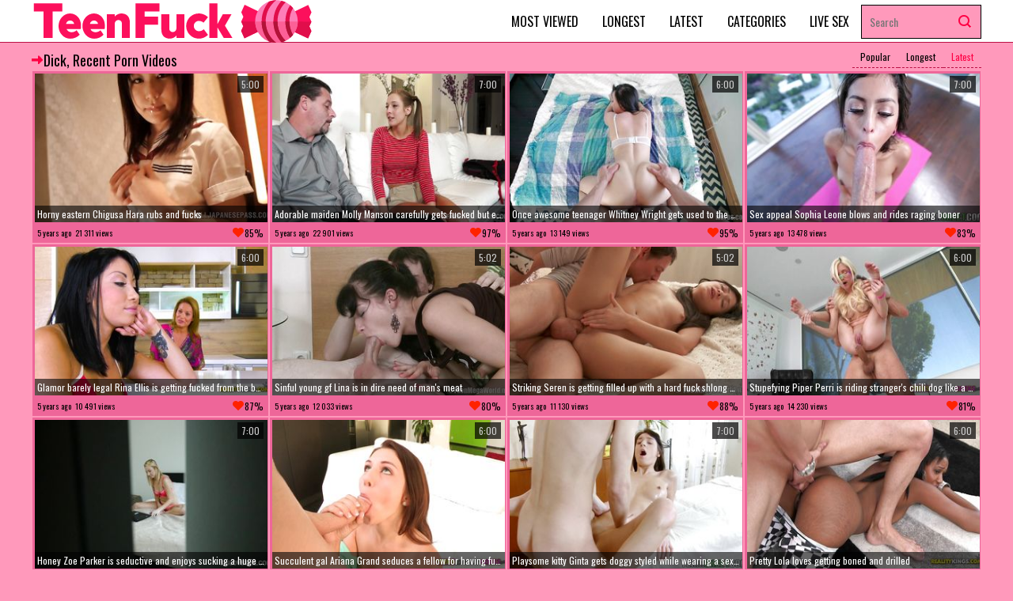

--- FILE ---
content_type: text/html; charset=UTF-8
request_url: https://www.teenfuck.win/fuck-category/dick/
body_size: 9152
content:
<!DOCTYPE html>
<html lang="en">
<head>
<title>Dick hot teen sex tubes</title>
<meta http-equiv="Content-Type" content="text/html; charset=utf-8"/>
<meta name="description" content="Browse Dick category for teen girl fuck movies, 1863 Dick hot teen sex"/>
<meta name="keywords" content="Dick teen girl fuck, Dick hot teen sex, Dick sex xnxx, Dick free porn xnxx"/>
<meta name="generator" content="KVS CMS"/>
<meta name="viewport" content="width=device-width, initial-scale=1">
<meta name="referrer" content="origin">
<link rel="apple-touch-icon" sizes="180x180" href="/apple-touch-icon.png">
<link rel="icon" type="image/png" sizes="32x32" href="/favicon-32x32.png">
<link rel="icon" type="image/png" sizes="16x16" href="/favicon-16x16.png">
<link rel="manifest" href="/site.webmanifest">
<link rel="mask-icon" href="/safari-pinned-tab.svg" color="#5bbad5">
<meta name="msapplication-TileColor" content="#ffc40d">
<meta name="theme-color" content="#ffffff">
			<link href="/css/style.css?v=5.0" rel="stylesheet" type="text/css"/>
		<script type="5d297b023c2166d2996a7280-text/javascript">
		var pageContext = {
															loginUrl: 'https://www.teenfuck.win/login-required/'
		};
	</script>

			<link href="https://www.teenfuck.win/rss/categories/dick/" rel="alternate" type="application/rss+xml"/>
				<link href="https://www.teenfuck.win/fuck-category/dick/" rel="canonical"/>
						
	</head>
<body>

    <div class="header">
      <div class="container">
        <div class="header-inner">
          <div class="logo">
            <a href="https://www.teenfuck.win/">
              <img src="/images/logo.svg" alt="Teen Fuck Tube">
            </a>
          </div>
          <div class="menu-container">
            <ul class="menu">
				<li >
					<a href="https://www.teenfuck.win/best-porno/" id="item4">Most Viewed</a>
				</li>

				<li >
					<a href="https://www.teenfuck.win/long-vids/" id="item4-1">Longest</a>
				</li>
				<li >
					<a href="https://www.teenfuck.win/new-porn/" id="item2">Latest</a>
				</li>
									<li >
						<a href="https://www.teenfuck.win/fuck-category/" id="item6">Categories</a>
					</li>
																	<li><a href="https://chaturbate.com/in/?track=mfp_kvs&tour=hr8m&campaign=ziZ4M" rel="nofollow" target="_blank">Live Sex</a></li>
								            
            </ul>
    
            <form class="search-form" id="search_form" action="https://www.teenfuck.win/find-young-teens/" method="get" data-url="https://www.teenfuck.win/find-young-teens/%QUERY%/">
              <input type="text" name="q" class="search-input" placeholder="Search" value="" />
              <button type="submit" class="search-submit"></button>
            </form>
            </div>
          </div>
          <div class="z99x331"></div>
        </div>
      </div>

    <div class="content">
      <div class="container">
<div class="content">
	<div class="main-content">
		
		<div class="main-container">
						<div id="list_videos_common_videos_list">
				
					<div class="title-block">
		<h1 class="title">			Dick, Recent porn videos		</h1>
		
													
						<ul class="sorting" id="list_videos_common_videos_list_sort_list">
															
									<li class="sorting-video_viewed">
										<a data-action="ajax" data-container-id="list_videos_common_videos_list_sort_list" data-block-id="list_videos_common_videos_list" data-parameters="sort_by:video_viewed">Popular</a>
									</li>
								
															
									<li class="sorting-duration">
										<a data-action="ajax" data-container-id="list_videos_common_videos_list_sort_list" data-block-id="list_videos_common_videos_list" data-parameters="sort_by:duration">Longest</a>
									</li>
								
															
									<li class="sorting-post_date active">
										<a data-action="ajax" data-container-id="list_videos_common_videos_list_sort_list" data-block-id="list_videos_common_videos_list" data-parameters="sort_by:post_date">Latest</a>
									</li>
								
													</ul>
				
					
			</div>

			<ul class="thumbs" id="list_videos_common_videos_list_items">
				          <li class="item thumb">
            <a href="https://www.teenfuck.win/video/2648-horny-eastern-chigusa-hara-rubs-and-fucks.xxx" target="_blank" title="Horny eastern Chigusa Hara rubs and fucks" data-rt="1:2c8d63ec93028cf593fa06c9ab7db742:0:2648:1:cat243">
              <div class="img thumb-img-wrapper">
                <img class="thumb lazy-load" src="[data-uri]" data-original="https://www.teenfuck.win/contents/videos_screenshots/2000/2648/322x192/1.jpg" width="322" height="192" alt="Horny eastern Chigusa Hara rubs and fucks" data-cnt="15"  />
	
                <span class="d6663">5:00</span>
                <span class="fa535">Horny eastern Chigusa Hara rubs and fucks</span>
              </div>
              <div class="hg747">
																                <span class="jh8589">5 years ago</span>
                <span class="ui61">21 311 views</span>
								                <span class="ik34">95%</span>
              </div>
            </a>
          </li>
					
				          <li class="item thumb">
            <a href="https://www.teenfuck.win/video/7141-adorable-maiden-molly-manson-carefully-gets-fucked-but-enjoys-it-regardless.xxx" target="_blank" title="Adorable maiden Molly Manson carefully gets fucked but enjoys it regardless" data-rt="2:2c8d63ec93028cf593fa06c9ab7db742:0:7141:1:cat243">
              <div class="img thumb-img-wrapper">
                <img class="thumb lazy-load" src="[data-uri]" data-original="https://www.teenfuck.win/contents/videos_screenshots/7000/7141/322x192/11.jpg" width="322" height="192" alt="Adorable maiden Molly Manson carefully gets fucked but enjoys it regardless" data-cnt="15"  />
	
                <span class="d6663">7:00</span>
                <span class="fa535">Adorable maiden Molly Manson carefully gets fucked but enjoys it regardless</span>
              </div>
              <div class="hg747">
																                <span class="jh8589">5 years ago</span>
                <span class="ui61">22 901 views</span>
								                <span class="ik34">74%</span>
              </div>
            </a>
          </li>
					
				          <li class="item thumb">
            <a href="https://www.teenfuck.win/video/5180-once-awesome-teenager-whitney-wright-gets-used-to-the-situation-it-is-on.xxx" target="_blank" title="Once awesome teenager Whitney Wright gets used to the situation it is on" data-rt="3:2c8d63ec93028cf593fa06c9ab7db742:0:5180:1:cat243">
              <div class="img thumb-img-wrapper">
                <img class="thumb lazy-load" src="[data-uri]" data-original="https://www.teenfuck.win/contents/videos_screenshots/5000/5180/322x192/6.jpg" width="322" height="192" alt="Once awesome teenager Whitney Wright gets used to the situation it is on" data-cnt="15"  />
	
                <span class="d6663">6:00</span>
                <span class="fa535">Once awesome teenager Whitney Wright gets used to the situation it is on</span>
              </div>
              <div class="hg747">
																                <span class="jh8589">5 years ago</span>
                <span class="ui61">13 149 views</span>
								                <span class="ik34">93%</span>
              </div>
            </a>
          </li>
					
				          <li class="item thumb">
            <a href="https://www.teenfuck.win/video/6134-sex-appeal-sophia-leone-blows-and-rides-raging-boner.xxx" target="_blank" title="Sex appeal Sophia Leone blows and rides raging boner" data-rt="4:2c8d63ec93028cf593fa06c9ab7db742:0:6134:1:cat243">
              <div class="img thumb-img-wrapper">
                <img class="thumb lazy-load" src="[data-uri]" data-original="https://www.teenfuck.win/contents/videos_screenshots/6000/6134/322x192/14.jpg" width="322" height="192" alt="Sex appeal Sophia Leone blows and rides raging boner" data-cnt="15"  />
	
                <span class="d6663">7:00</span>
                <span class="fa535">Sex appeal Sophia Leone blows and rides raging boner</span>
              </div>
              <div class="hg747">
																                <span class="jh8589">5 years ago</span>
                <span class="ui61">13 478 views</span>
								                <span class="ik34">87%</span>
              </div>
            </a>
          </li>
					
				          <li class="item thumb">
            <a href="https://www.teenfuck.win/video/5622-glamor-barely-legal-rina-ellis-is-getting-fucked-from-the-back-and-enjoying-it.xxx" target="_blank" title="Glamor barely legal Rina Ellis is getting fucked from the back and enjoying it" data-rt="5:2c8d63ec93028cf593fa06c9ab7db742:0:5622:1:cat243">
              <div class="img thumb-img-wrapper">
                <img class="thumb lazy-load" src="[data-uri]" data-original="https://www.teenfuck.win/contents/videos_screenshots/5000/5622/322x192/2.jpg" width="322" height="192" alt="Glamor barely legal Rina Ellis is getting fucked from the back and enjoying it" data-cnt="15"  />
	
                <span class="d6663">6:00</span>
                <span class="fa535">Glamor barely legal Rina Ellis is getting fucked from the back and enjoying it</span>
              </div>
              <div class="hg747">
																                <span class="jh8589">5 years ago</span>
                <span class="ui61">10 491 views</span>
								                <span class="ik34">80%</span>
              </div>
            </a>
          </li>
					
				          <li class="item thumb">
            <a href="https://www.teenfuck.win/video/796-sinful-young-gf-lina-is-in-dire-need-of-man-s-meat.xxx" target="_blank" title="Sinful young gf Lina is in dire need of man's meat" data-rt="6:2c8d63ec93028cf593fa06c9ab7db742:0:796:1:cat243">
              <div class="img thumb-img-wrapper">
                <img class="thumb lazy-load" src="[data-uri]" data-original="https://www.teenfuck.win/contents/videos_screenshots/0/796/322x192/3.jpg" width="322" height="192" alt="Sinful young gf Lina is in dire need of man's meat" data-cnt="15"  />
	
                <span class="d6663">5:02</span>
                <span class="fa535">Sinful young gf Lina is in dire need of man's meat</span>
              </div>
              <div class="hg747">
																                <span class="jh8589">5 years ago</span>
                <span class="ui61">12 033 views</span>
								                <span class="ik34">82%</span>
              </div>
            </a>
          </li>
					
				          <li class="item thumb">
            <a href="https://www.teenfuck.win/video/1443-striking-seren-is-getting-filled-up-with-a-hard-fuck-shlong-and-moaning-from-pleasure-while-cumming.xxx" target="_blank" title="Striking Seren is getting filled up with a hard fuck shlong and moaning from pleasure while cumming" data-rt="7:2c8d63ec93028cf593fa06c9ab7db742:0:1443:1:cat243">
              <div class="img thumb-img-wrapper">
                <img class="thumb lazy-load" src="[data-uri]" data-original="https://www.teenfuck.win/contents/videos_screenshots/1000/1443/322x192/14.jpg" width="322" height="192" alt="Striking Seren is getting filled up with a hard fuck shlong and moaning from pleasure while cumming" data-cnt="15"  />
	
                <span class="d6663">5:02</span>
                <span class="fa535">Striking Seren is getting filled up with a hard fuck shlong and moaning from pleasure while cumming</span>
              </div>
              <div class="hg747">
																                <span class="jh8589">5 years ago</span>
                <span class="ui61">11 130 views</span>
								                <span class="ik34">85%</span>
              </div>
            </a>
          </li>
					
				          <li class="item thumb">
            <a href="https://www.teenfuck.win/video/4393-stupefying-piper-perri-is-riding-stranger-s-chili-dog-like-a-pro-slut-and-enjoying-it.xxx" target="_blank" title="Stupefying Piper Perri is riding stranger's chili dog like a pro slut and enjoying it" data-rt="8:2c8d63ec93028cf593fa06c9ab7db742:0:4393:1:cat243">
              <div class="img thumb-img-wrapper">
                <img class="thumb lazy-load" src="[data-uri]" data-original="https://www.teenfuck.win/contents/videos_screenshots/4000/4393/322x192/8.jpg" width="322" height="192" alt="Stupefying Piper Perri is riding stranger's chili dog like a pro slut and enjoying it" data-cnt="15"  />
	
                <span class="d6663">6:00</span>
                <span class="fa535">Stupefying Piper Perri is riding stranger's chili dog like a pro slut and enjoying it</span>
              </div>
              <div class="hg747">
																                <span class="jh8589">5 years ago</span>
                <span class="ui61">14 230 views</span>
								                <span class="ik34">78%</span>
              </div>
            </a>
          </li>
					
				          <li class="item thumb">
            <a href="https://www.teenfuck.win/video/7637-honey-zoe-parker-is-seductive-and-enjoys-sucking-a-huge-penis.xxx" target="_blank" title="Honey Zoe Parker is seductive and enjoys sucking a huge penis" data-rt="9:2c8d63ec93028cf593fa06c9ab7db742:0:7637:1:cat243">
              <div class="img thumb-img-wrapper">
                <img class="thumb lazy-load" src="[data-uri]" data-original="https://www.teenfuck.win/contents/videos_screenshots/7000/7637/322x192/5.jpg" width="322" height="192" alt="Honey Zoe Parker is seductive and enjoys sucking a huge penis" data-cnt="15"  />
	
                <span class="d6663">7:00</span>
                <span class="fa535">Honey Zoe Parker is seductive and enjoys sucking a huge penis</span>
              </div>
              <div class="hg747">
																                <span class="jh8589">5 years ago</span>
                <span class="ui61">8 441 views</span>
								                <span class="ik34">91%</span>
              </div>
            </a>
          </li>
					
				          <li class="item thumb">
            <a href="https://www.teenfuck.win/video/3795-succulent-gal-ariana-grand-seduces-a-fellow-for-having-fun-and-hardcore.xxx" target="_blank" title="Succulent gal Ariana Grand seduces a fellow for having fun and hardcore" data-rt="10:2c8d63ec93028cf593fa06c9ab7db742:0:3795:1:cat243">
              <div class="img thumb-img-wrapper">
                <img class="thumb lazy-load" src="[data-uri]" data-original="https://www.teenfuck.win/contents/videos_screenshots/3000/3795/322x192/6.jpg" width="322" height="192" alt="Succulent gal Ariana Grand seduces a fellow for having fun and hardcore" data-cnt="15"  />
	
                <span class="d6663">6:00</span>
                <span class="fa535">Succulent gal Ariana Grand seduces a fellow for having fun and hardcore</span>
              </div>
              <div class="hg747">
																                <span class="jh8589">5 years ago</span>
                <span class="ui61">8 439 views</span>
								                <span class="ik34">87%</span>
              </div>
            </a>
          </li>
					
				          <li class="item thumb">
            <a href="https://www.teenfuck.win/video/6697-playsome-kitty-ginta-gets-doggy-styled-while-wearing-a-sexy-leotard.xxx" target="_blank" title="Playsome kitty Ginta gets doggy styled while wearing a sexy leotard" data-rt="11:2c8d63ec93028cf593fa06c9ab7db742:0:6697:1:cat243">
              <div class="img thumb-img-wrapper">
                <img class="thumb lazy-load" src="[data-uri]" data-original="https://www.teenfuck.win/contents/videos_screenshots/6000/6697/322x192/7.jpg" width="322" height="192" alt="Playsome kitty Ginta gets doggy styled while wearing a sexy leotard" data-cnt="15"  />
	
                <span class="d6663">7:00</span>
                <span class="fa535">Playsome kitty Ginta gets doggy styled while wearing a sexy leotard</span>
              </div>
              <div class="hg747">
																                <span class="jh8589">5 years ago</span>
                <span class="ui61">13 383 views</span>
								                <span class="ik34">88%</span>
              </div>
            </a>
          </li>
					
				          <li class="item thumb">
            <a href="https://www.teenfuck.win/video/3425-pretty-lola-loves-getting-boned-and-drilled.xxx" target="_blank" title="Pretty Lola loves getting boned and drilled" data-rt="12:2c8d63ec93028cf593fa06c9ab7db742:0:3425:1:cat243">
              <div class="img thumb-img-wrapper">
                <img class="thumb lazy-load" src="[data-uri]" data-original="https://www.teenfuck.win/contents/videos_screenshots/3000/3425/322x192/15.jpg" width="322" height="192" alt="Pretty Lola loves getting boned and drilled" data-cnt="15"  />
	
                <span class="d6663">6:00</span>
                <span class="fa535">Pretty Lola loves getting boned and drilled</span>
              </div>
              <div class="hg747">
																                <span class="jh8589">5 years ago</span>
                <span class="ui61">9 327 views</span>
								                <span class="ik34">87%</span>
              </div>
            </a>
          </li>
					
				          <li class="item thumb">
            <a href="https://www.teenfuck.win/video/5587-bimbo-chelsie-is-kinky-and-ready-for-some-intense-action.xxx" target="_blank" title="Bimbo Chelsie is kinky and ready for some intense action" data-rt="13:2c8d63ec93028cf593fa06c9ab7db742:0:5587:1:cat243">
              <div class="img thumb-img-wrapper">
                <img class="thumb lazy-load" src="[data-uri]" data-original="https://www.teenfuck.win/contents/videos_screenshots/5000/5587/322x192/10.jpg" width="322" height="192" alt="Bimbo Chelsie is kinky and ready for some intense action" data-cnt="15"  />
	
                <span class="d6663">6:00</span>
                <span class="fa535">Bimbo Chelsie is kinky and ready for some intense action</span>
              </div>
              <div class="hg747">
																                <span class="jh8589">5 years ago</span>
                <span class="ui61">8 407 views</span>
								                <span class="ik34">80%</span>
              </div>
            </a>
          </li>
					
				          <li class="item thumb">
            <a href="https://www.teenfuck.win/video/1052-curvaceous-young-maiden-struggles-to-swallow-a-big-and-hard-stick.xxx" target="_blank" title="Curvaceous young maiden struggles to swallow a big and hard stick" data-rt="14:2c8d63ec93028cf593fa06c9ab7db742:0:1052:1:cat243">
              <div class="img thumb-img-wrapper">
                <img class="thumb lazy-load" src="[data-uri]" data-original="https://www.teenfuck.win/contents/videos_screenshots/1000/1052/322x192/10.jpg" width="322" height="192" alt="Curvaceous young maiden struggles to swallow a big and hard stick" data-cnt="15"  />
	
                <span class="d6663">5:00</span>
                <span class="fa535">Curvaceous young maiden struggles to swallow a big and hard stick</span>
              </div>
              <div class="hg747">
																                <span class="jh8589">5 years ago</span>
                <span class="ui61">10 551 views</span>
								                <span class="ik34">85%</span>
              </div>
            </a>
          </li>
					
				          <li class="item thumb">
            <a href="https://www.teenfuck.win/video/7668-frisky-young-girlfriend-artemida-is-fucking-her-hunk-because-she-is-secretly-in-love-with-him.xxx" target="_blank" title="Frisky young girlfriend Artemida is fucking her hunk because she is secretly in love with him" data-rt="15:2c8d63ec93028cf593fa06c9ab7db742:0:7668:1:cat243">
              <div class="img thumb-img-wrapper">
                <img class="thumb lazy-load" src="[data-uri]" data-original="https://www.teenfuck.win/contents/videos_screenshots/7000/7668/322x192/7.jpg" width="322" height="192" alt="Frisky young girlfriend Artemida is fucking her hunk because she is secretly in love with him" data-cnt="15"  />
	
                <span class="d6663">7:00</span>
                <span class="fa535">Frisky young girlfriend Artemida is fucking her hunk because she is secretly in love with him</span>
              </div>
              <div class="hg747">
																                <span class="jh8589">5 years ago</span>
                <span class="ui61">9 305 views</span>
								                <span class="ik34">86%</span>
              </div>
            </a>
          </li>
					
				          <li class="item thumb">
            <a href="https://www.teenfuck.win/video/632-seductive-young-honey-irina-gives-head-in-cab-before-having-her-cunt-fingered.xxx" target="_blank" title="Seductive young honey Irina gives head in cab before having her cunt fingered" data-rt="16:2c8d63ec93028cf593fa06c9ab7db742:0:632:1:cat243">
              <div class="img thumb-img-wrapper">
                <img class="thumb lazy-load" src="[data-uri]" data-original="https://www.teenfuck.win/contents/videos_screenshots/0/632/322x192/13.jpg" width="322" height="192" alt="Seductive young honey Irina gives head in cab before having her cunt fingered" data-cnt="15"  />
	
                <span class="d6663">5:00</span>
                <span class="fa535">Seductive young honey Irina gives head in cab before having her cunt fingered</span>
              </div>
              <div class="hg747">
																                <span class="jh8589">5 years ago</span>
                <span class="ui61">9 441 views</span>
								                <span class="ik34">85%</span>
              </div>
            </a>
          </li>
					
				          <li class="item thumb">
            <a href="https://www.teenfuck.win/video/8282-cunning-teen-holly-taylor-experiences-a-screaming-orgasm-while-being-mercilessly-drilled.xxx" target="_blank" title="Cunning teen Holly Taylor experiences a screaming orgasm while being mercilessly drilled" data-rt="17:2c8d63ec93028cf593fa06c9ab7db742:0:8282:1:cat243">
              <div class="img thumb-img-wrapper">
                <img class="thumb lazy-load" src="[data-uri]" data-original="https://www.teenfuck.win/contents/videos_screenshots/8000/8282/322x192/15.jpg" width="322" height="192" alt="Cunning teen Holly Taylor experiences a screaming orgasm while being mercilessly drilled" data-cnt="15"  />
	
                <span class="d6663">7:00</span>
                <span class="fa535">Cunning teen Holly Taylor experiences a screaming orgasm while being mercilessly drilled</span>
              </div>
              <div class="hg747">
																                <span class="jh8589">5 years ago</span>
                <span class="ui61">8 625 views</span>
								                <span class="ik34">85%</span>
              </div>
            </a>
          </li>
					
				          <li class="item thumb">
            <a href="https://www.teenfuck.win/video/735-angelic-girlie-sandra-sucks-dick-and-licks-balls-with-passion.xxx" target="_blank" title="Angelic girlie Sandra sucks dick and licks balls with passion" data-rt="18:2c8d63ec93028cf593fa06c9ab7db742:0:735:1:cat243">
              <div class="img thumb-img-wrapper">
                <img class="thumb lazy-load" src="[data-uri]" data-original="https://www.teenfuck.win/contents/videos_screenshots/0/735/322x192/9.jpg" width="322" height="192" alt="Angelic girlie Sandra sucks dick and licks balls with passion" data-cnt="15"  />
	
                <span class="d6663">5:03</span>
                <span class="fa535">Angelic girlie Sandra sucks dick and licks balls with passion</span>
              </div>
              <div class="hg747">
																                <span class="jh8589">5 years ago</span>
                <span class="ui61">7 917 views</span>
								                <span class="ik34">93%</span>
              </div>
            </a>
          </li>
					
				          <li class="item thumb">
            <a href="https://www.teenfuck.win/video/5901-lascivious-ariel-grace-got-fucked-in-the-taco-until-she-had-an-orgasm.xxx" target="_blank" title="Lascivious Ariel Grace got fucked in the taco until she had an orgasm" data-rt="19:2c8d63ec93028cf593fa06c9ab7db742:0:5901:1:cat243">
              <div class="img thumb-img-wrapper">
                <img class="thumb lazy-load" src="[data-uri]" data-original="https://www.teenfuck.win/contents/videos_screenshots/5000/5901/322x192/12.jpg" width="322" height="192" alt="Lascivious Ariel Grace got fucked in the taco until she had an orgasm" data-cnt="15"  />
	
                <span class="d6663">6:00</span>
                <span class="fa535">Lascivious Ariel Grace got fucked in the taco until she had an orgasm</span>
              </div>
              <div class="hg747">
																                <span class="jh8589">5 years ago</span>
                <span class="ui61">7 834 views</span>
								                <span class="ik34">85%</span>
              </div>
            </a>
          </li>
					
				          <li class="item thumb">
            <a href="https://www.teenfuck.win/video/7184-vigorous-gigi-flamez-got-nailed-from-the-back-and-ended-up-getting-a-facial-cumshot.xxx" target="_blank" title="Vigorous Gigi Flamez got nailed from the back and ended up getting a facial cumshot" data-rt="20:2c8d63ec93028cf593fa06c9ab7db742:0:7184:1:cat243">
              <div class="img thumb-img-wrapper">
                <img class="thumb lazy-load" src="[data-uri]" data-original="https://www.teenfuck.win/contents/videos_screenshots/7000/7184/322x192/1.jpg" width="322" height="192" alt="Vigorous Gigi Flamez got nailed from the back and ended up getting a facial cumshot" data-cnt="15"  />
	
                <span class="d6663">7:00</span>
                <span class="fa535">Vigorous Gigi Flamez got nailed from the back and ended up getting a facial cumshot</span>
              </div>
              <div class="hg747">
																                <span class="jh8589">5 years ago</span>
                <span class="ui61">7 343 views</span>
								                <span class="ik34">79%</span>
              </div>
            </a>
          </li>
					
				          <li class="item thumb">
            <a href="https://www.teenfuck.win/video/2865-maiden-s-voluptuous-hang-nicely-while-she-sucks-a-meat-rocket.xxx" target="_blank" title="Maiden 's voluptuous hang nicely while she sucks a meat rocket" data-rt="21:2c8d63ec93028cf593fa06c9ab7db742:0:2865:1:cat243">
              <div class="img thumb-img-wrapper">
                <img class="thumb lazy-load" src="[data-uri]" data-original="https://www.teenfuck.win/contents/videos_screenshots/2000/2865/322x192/4.jpg" width="322" height="192" alt="Maiden 's voluptuous hang nicely while she sucks a meat rocket" data-cnt="15"  />
	
                <span class="d6663">5:00</span>
                <span class="fa535">Maiden 's voluptuous hang nicely while she sucks a meat rocket</span>
              </div>
              <div class="hg747">
																                <span class="jh8589">5 years ago</span>
                <span class="ui61">6 320 views</span>
								                <span class="ik34">92%</span>
              </div>
            </a>
          </li>
					
				          <li class="item thumb">
            <a href="https://www.teenfuck.win/video/1182-dirty-girl-is-eager-to-experience-her-fuck-today.xxx" target="_blank" title="Dirty girl is eager to experience her fuck today" data-rt="22:2c8d63ec93028cf593fa06c9ab7db742:0:1182:1:cat243">
              <div class="img thumb-img-wrapper">
                <img class="thumb lazy-load" src="[data-uri]" data-original="https://www.teenfuck.win/contents/videos_screenshots/1000/1182/322x192/2.jpg" width="322" height="192" alt="Dirty girl is eager to experience her fuck today" data-cnt="15"  />
	
                <span class="d6663">5:00</span>
                <span class="fa535">Dirty girl is eager to experience her fuck today</span>
              </div>
              <div class="hg747">
																                <span class="jh8589">5 years ago</span>
                <span class="ui61">6 081 views</span>
								                <span class="ik34">90%</span>
              </div>
            </a>
          </li>
					
				          <li class="item thumb">
            <a href="https://www.teenfuck.win/video/4340-magnificent-janice-griffith-is-having-sex-with-fucker-every-once-in-a-while.xxx" target="_blank" title="Magnificent Janice Griffith is having sex with fucker every once in a while" data-rt="23:2c8d63ec93028cf593fa06c9ab7db742:0:4340:1:cat243">
              <div class="img thumb-img-wrapper">
                <img class="thumb lazy-load" src="[data-uri]" data-original="https://www.teenfuck.win/contents/videos_screenshots/4000/4340/322x192/14.jpg" width="322" height="192" alt="Magnificent Janice Griffith is having sex with fucker every once in a while" data-cnt="15"  />
	
                <span class="d6663">6:00</span>
                <span class="fa535">Magnificent Janice Griffith is having sex with fucker every once in a while</span>
              </div>
              <div class="hg747">
																                <span class="jh8589">5 years ago</span>
                <span class="ui61">10 943 views</span>
								                <span class="ik34">89%</span>
              </div>
            </a>
          </li>
					
				          <li class="item thumb">
            <a href="https://www.teenfuck.win/video/5036-delightful-izzy-champayne-gets-her-sweet-quim-eaten-and-drilled.xxx" target="_blank" title="Delightful Izzy Champayne gets her sweet quim eaten and drilled" data-rt="24:2c8d63ec93028cf593fa06c9ab7db742:0:5036:1:cat243">
              <div class="img thumb-img-wrapper">
                <img class="thumb lazy-load" src="[data-uri]" data-original="https://www.teenfuck.win/contents/videos_screenshots/5000/5036/322x192/3.jpg" width="322" height="192" alt="Delightful Izzy Champayne gets her sweet quim eaten and drilled" data-cnt="15"  />
	
                <span class="d6663">6:00</span>
                <span class="fa535">Delightful Izzy Champayne gets her sweet quim eaten and drilled</span>
              </div>
              <div class="hg747">
																                <span class="jh8589">5 years ago</span>
                <span class="ui61">6 042 views</span>
								                <span class="ik34">96%</span>
              </div>
            </a>
          </li>
					
				          <li class="item thumb">
            <a href="https://www.teenfuck.win/video/3325-inviting-blonde-girlie-lacey-leveah-has-her-perky-titties-squeezed-while-riding-cock.xxx" target="_blank" title="Inviting blonde girlie Lacey Leveah has her perky titties squeezed while riding cock" data-rt="25:2c8d63ec93028cf593fa06c9ab7db742:0:3325:1:cat243">
              <div class="img thumb-img-wrapper">
                <img class="thumb lazy-load" src="[data-uri]" data-original="https://www.teenfuck.win/contents/videos_screenshots/3000/3325/322x192/3.jpg" width="322" height="192" alt="Inviting blonde girlie Lacey Leveah has her perky titties squeezed while riding cock" data-cnt="15"  />
	
                <span class="d6663">6:00</span>
                <span class="fa535">Inviting blonde girlie Lacey Leveah has her perky titties squeezed while riding cock</span>
              </div>
              <div class="hg747">
																                <span class="jh8589">5 years ago</span>
                <span class="ui61">4 980 views</span>
								                <span class="ik34">83%</span>
              </div>
            </a>
          </li>
					
				          <li class="item thumb">
            <a href="https://www.teenfuck.win/video/3940-sexy-brunette-amber-nevada-with-perky-nipples-got-fucked-in-front-of-the-camera.xxx" target="_blank" title="Sexy brunette Amber Nevada with perky nipples got fucked in front of the camera" data-rt="26:2c8d63ec93028cf593fa06c9ab7db742:0:3940:1:cat243">
              <div class="img thumb-img-wrapper">
                <img class="thumb lazy-load" src="[data-uri]" data-original="https://www.teenfuck.win/contents/videos_screenshots/3000/3940/322x192/10.jpg" width="322" height="192" alt="Sexy brunette Amber Nevada with perky nipples got fucked in front of the camera" data-cnt="15"  />
	
                <span class="d6663">6:00</span>
                <span class="fa535">Sexy brunette Amber Nevada with perky nipples got fucked in front of the camera</span>
              </div>
              <div class="hg747">
																                <span class="jh8589">5 years ago</span>
                <span class="ui61">9 770 views</span>
								                <span class="ik34">91%</span>
              </div>
            </a>
          </li>
					
				          <li class="item thumb">
            <a href="https://www.teenfuck.win/video/7875-lovable-sweetheart-alanah-rae-loves-having-her-wet-pussy-eaten-by-guy.xxx" target="_blank" title="Lovable sweetheart Alanah Rae loves having her wet pussy eaten by guy" data-rt="27:2c8d63ec93028cf593fa06c9ab7db742:0:7875:1:cat243">
              <div class="img thumb-img-wrapper">
                <img class="thumb lazy-load" src="[data-uri]" data-original="https://www.teenfuck.win/contents/videos_screenshots/7000/7875/322x192/2.jpg" width="322" height="192" alt="Lovable sweetheart Alanah Rae loves having her wet pussy eaten by guy" data-cnt="15"  />
	
                <span class="d6663">7:00</span>
                <span class="fa535">Lovable sweetheart Alanah Rae loves having her wet pussy eaten by guy</span>
              </div>
              <div class="hg747">
																                <span class="jh8589">5 years ago</span>
                <span class="ui61">11 156 views</span>
								                <span class="ik34">90%</span>
              </div>
            </a>
          </li>
					
				          <li class="item thumb">
            <a href="https://www.teenfuck.win/video/3381-tasty-brunette-sydney-cole-takes-her-clothes-off-for-you.xxx" target="_blank" title="Tasty brunette Sydney Cole takes her clothes off for you" data-rt="28:2c8d63ec93028cf593fa06c9ab7db742:0:3381:1:cat243">
              <div class="img thumb-img-wrapper">
                <img class="thumb lazy-load" src="[data-uri]" data-original="https://www.teenfuck.win/contents/videos_screenshots/3000/3381/322x192/3.jpg" width="322" height="192" alt="Tasty brunette Sydney Cole takes her clothes off for you" data-cnt="15"  />
	
                <span class="d6663">6:00</span>
                <span class="fa535">Tasty brunette Sydney Cole takes her clothes off for you</span>
              </div>
              <div class="hg747">
																                <span class="jh8589">5 years ago</span>
                <span class="ui61">4 835 views</span>
								                <span class="ik34">96%</span>
              </div>
            </a>
          </li>
					
				          <li class="item thumb">
            <a href="https://www.teenfuck.win/video/4460-stupefying-blonde-katie-banks-likes-having-her-tits-sucked-by-guy.xxx" target="_blank" title="Stupefying blonde Katie Banks likes having her tits sucked by guy" data-rt="29:2c8d63ec93028cf593fa06c9ab7db742:0:4460:1:cat243">
              <div class="img thumb-img-wrapper">
                <img class="thumb lazy-load" src="[data-uri]" data-original="https://www.teenfuck.win/contents/videos_screenshots/4000/4460/322x192/8.jpg" width="322" height="192" alt="Stupefying blonde Katie Banks likes having her tits sucked by guy" data-cnt="15"  />
	
                <span class="d6663">6:00</span>
                <span class="fa535">Stupefying blonde Katie Banks likes having her tits sucked by guy</span>
              </div>
              <div class="hg747">
																                <span class="jh8589">5 years ago</span>
                <span class="ui61">5 918 views</span>
								                <span class="ik34">100%</span>
              </div>
            </a>
          </li>
					
				          <li class="item thumb">
            <a href="https://www.teenfuck.win/video/6775-sadie-pop-with-great-forms-of-mischievous-body-is-pounding-on-camera.xxx" target="_blank" title="Sadie Pop with great forms of mischievous body is pounding on camera" data-rt="30:2c8d63ec93028cf593fa06c9ab7db742:0:6775:1:cat243">
              <div class="img thumb-img-wrapper">
                <img class="thumb lazy-load" src="[data-uri]" data-original="https://www.teenfuck.win/contents/videos_screenshots/6000/6775/322x192/9.jpg" width="322" height="192" alt="Sadie Pop with great forms of mischievous body is pounding on camera" data-cnt="15"  />
	
                <span class="d6663">7:00</span>
                <span class="fa535">Sadie Pop with great forms of mischievous body is pounding on camera</span>
              </div>
              <div class="hg747">
																                <span class="jh8589">5 years ago</span>
                <span class="ui61">11 391 views</span>
								                <span class="ik34">82%</span>
              </div>
            </a>
          </li>
					
				          <li class="item thumb">
            <a href="https://www.teenfuck.win/video/6573-startling-brunette-oriental-bimbo-sami-parker-receives-a-meat-rocket-in-her-wet-vagina.xxx" target="_blank" title="Startling brunette oriental bimbo Sami Parker receives a meat rocket in her wet vagina" data-rt="31:2c8d63ec93028cf593fa06c9ab7db742:0:6573:1:cat243">
              <div class="img thumb-img-wrapper">
                <img class="thumb lazy-load" src="[data-uri]" data-original="https://www.teenfuck.win/contents/videos_screenshots/6000/6573/322x192/1.jpg" width="322" height="192" alt="Startling brunette oriental bimbo Sami Parker receives a meat rocket in her wet vagina" data-cnt="15"  />
	
                <span class="d6663">7:00</span>
                <span class="fa535">Startling brunette oriental bimbo Sami Parker receives a meat rocket in her wet vagina</span>
              </div>
              <div class="hg747">
																                <span class="jh8589">5 years ago</span>
                <span class="ui61">4 966 views</span>
								                <span class="ik34">97%</span>
              </div>
            </a>
          </li>
					
				          <li class="item thumb">
            <a href="https://www.teenfuck.win/video/8377-delightful-briana-beach-sitting-on-a-meat-rocket-for-her-orgasm.xxx" target="_blank" title="Delightful Briana Beach sitting on a meat rocket for her orgasm" data-rt="32:2c8d63ec93028cf593fa06c9ab7db742:0:8377:1:cat243">
              <div class="img thumb-img-wrapper">
                <img class="thumb lazy-load" src="[data-uri]" data-original="https://www.teenfuck.win/contents/videos_screenshots/8000/8377/322x192/1.jpg" width="322" height="192" alt="Delightful Briana Beach sitting on a meat rocket for her orgasm" data-cnt="15"  />
	
                <span class="d6663">7:00</span>
                <span class="fa535">Delightful Briana Beach sitting on a meat rocket for her orgasm</span>
              </div>
              <div class="hg747">
																                <span class="jh8589">5 years ago</span>
                <span class="ui61">6 897 views</span>
								                <span class="ik34">100%</span>
              </div>
            </a>
          </li>
					
				          <li class="item thumb">
            <a href="https://www.teenfuck.win/video/5226-latin-cutie-mia-scarlett-marvels-at-the-sight-of-a-beautiful-love-rocket.xxx" target="_blank" title="Latin cutie Mia Scarlett marvels at the sight of a beautiful love rocket" data-rt="33:2c8d63ec93028cf593fa06c9ab7db742:0:5226:1:cat243">
              <div class="img thumb-img-wrapper">
                <img class="thumb lazy-load" src="[data-uri]" data-original="https://www.teenfuck.win/contents/videos_screenshots/5000/5226/322x192/1.jpg" width="322" height="192" alt="Latin cutie Mia Scarlett marvels at the sight of a beautiful love rocket" data-cnt="15"  />
	
                <span class="d6663">6:00</span>
                <span class="fa535">Latin cutie Mia Scarlett marvels at the sight of a beautiful love rocket</span>
              </div>
              <div class="hg747">
																                <span class="jh8589">5 years ago</span>
                <span class="ui61">5 069 views</span>
								                <span class="ik34">80%</span>
              </div>
            </a>
          </li>
					
				          <li class="item thumb">
            <a href="https://www.teenfuck.win/video/1941-wicked-sweetie-and-fuckmate-have-sex.xxx" target="_blank" title="Wicked sweetie and fuckmate have sex" data-rt="34:2c8d63ec93028cf593fa06c9ab7db742:0:1941:1:cat243">
              <div class="img thumb-img-wrapper">
                <img class="thumb lazy-load" src="[data-uri]" data-original="https://www.teenfuck.win/contents/videos_screenshots/1000/1941/322x192/13.jpg" width="322" height="192" alt="Wicked sweetie and fuckmate have sex" data-cnt="15"  />
	
                <span class="d6663">5:00</span>
                <span class="fa535">Wicked sweetie and fuckmate have sex</span>
              </div>
              <div class="hg747">
																                <span class="jh8589">5 years ago</span>
                <span class="ui61">4 108 views</span>
								                <span class="ik34">91%</span>
              </div>
            </a>
          </li>
					
				          <li class="item thumb">
            <a href="https://www.teenfuck.win/video/6109-brunette-sweetie-mackenzie-loves-hard-sex.xxx" target="_blank" title="Brunette sweetie Mackenzie loves hard sex" data-rt="35:2c8d63ec93028cf593fa06c9ab7db742:0:6109:1:cat243">
              <div class="img thumb-img-wrapper">
                <img class="thumb lazy-load" src="[data-uri]" data-original="https://www.teenfuck.win/contents/videos_screenshots/6000/6109/322x192/12.jpg" width="322" height="192" alt="Brunette sweetie Mackenzie loves hard sex" data-cnt="15"  />
	
                <span class="d6663">7:00</span>
                <span class="fa535">Brunette sweetie Mackenzie loves hard sex</span>
              </div>
              <div class="hg747">
																                <span class="jh8589">5 years ago</span>
                <span class="ui61">11 257 views</span>
								                <span class="ik34">96%</span>
              </div>
            </a>
          </li>
					
				          <li class="item thumb">
            <a href="https://www.teenfuck.win/video/5382-racy-chloe-foster-got-stuffed-with-a-rock-hard-wang.xxx" target="_blank" title="Racy Chloe Foster got stuffed with a rock hard wang" data-rt="36:2c8d63ec93028cf593fa06c9ab7db742:0:5382:1:cat243">
              <div class="img thumb-img-wrapper">
                <img class="thumb lazy-load" src="[data-uri]" data-original="https://www.teenfuck.win/contents/videos_screenshots/5000/5382/322x192/4.jpg" width="322" height="192" alt="Racy Chloe Foster got stuffed with a rock hard wang" data-cnt="15"  />
	
                <span class="d6663">6:00</span>
                <span class="fa535">Racy Chloe Foster got stuffed with a rock hard wang</span>
              </div>
              <div class="hg747">
																                <span class="jh8589">5 years ago</span>
                <span class="ui61">8 409 views</span>
								                <span class="ik34">96%</span>
              </div>
            </a>
          </li>
					
				          <li class="item thumb">
            <a href="https://www.teenfuck.win/video/533-slender-nipponese-honey-manami-chihiro-is-eagerly-sucking-fellow-s-meat-bazooka-and-expecting-to.xxx" target="_blank" title="Slender nipponese honey Manami Chihiro is eagerly sucking fellow's meat bazooka and expecting to get fucked very hard" data-rt="37:2c8d63ec93028cf593fa06c9ab7db742:0:533:1:cat243">
              <div class="img thumb-img-wrapper">
                <img class="thumb lazy-load" src="[data-uri]" data-original="https://www.teenfuck.win/contents/videos_screenshots/0/533/322x192/4.jpg" width="322" height="192" alt="Slender nipponese honey Manami Chihiro is eagerly sucking fellow's meat bazooka and expecting to get fucked very hard" data-cnt="15"  />
	
                <span class="d6663">5:00</span>
                <span class="fa535">Slender nipponese honey Manami Chihiro is eagerly sucking fellow's meat bazooka and expecting to get fucked very hard</span>
              </div>
              <div class="hg747">
																                <span class="jh8589">5 years ago</span>
                <span class="ui61">7 086 views</span>
								                <span class="ik34">94%</span>
              </div>
            </a>
          </li>
					
				          <li class="item thumb">
            <a href="https://www.teenfuck.win/video/2991-cheerful-brunette-woman-presley-hart-is-fucking-her-dude-because-she-is-super-horny.xxx" target="_blank" title="Cheerful brunette woman Presley Hart is fucking her dude because she is super horny" data-rt="38:2c8d63ec93028cf593fa06c9ab7db742:0:2991:1:cat243">
              <div class="img thumb-img-wrapper">
                <img class="thumb lazy-load" src="[data-uri]" data-original="https://www.teenfuck.win/contents/videos_screenshots/2000/2991/322x192/15.jpg" width="322" height="192" alt="Cheerful brunette woman Presley Hart is fucking her dude because she is super horny" data-cnt="15"  />
	
                <span class="d6663">6:00</span>
                <span class="fa535">Cheerful brunette woman Presley Hart is fucking her dude because she is super horny</span>
              </div>
              <div class="hg747">
																                <span class="jh8589">5 years ago</span>
                <span class="ui61">4 960 views</span>
								                <span class="ik34">84%</span>
              </div>
            </a>
          </li>
					
				          <li class="item thumb">
            <a href="https://www.teenfuck.win/video/7099-worshipped-blonde-diva-rachel-james-s-perfect-ass-makes-a-big-cock-completely-disappear.xxx" target="_blank" title="Worshipped blonde diva Rachel James's perfect ass makes a big cock completely disappear" data-rt="39:2c8d63ec93028cf593fa06c9ab7db742:0:7099:1:cat243">
              <div class="img thumb-img-wrapper">
                <img class="thumb lazy-load" src="[data-uri]" data-original="https://www.teenfuck.win/contents/videos_screenshots/7000/7099/322x192/2.jpg" width="322" height="192" alt="Worshipped blonde diva Rachel James's perfect ass makes a big cock completely disappear" data-cnt="15"  />
	
                <span class="d6663">7:00</span>
                <span class="fa535">Worshipped blonde diva Rachel James's perfect ass makes a big cock completely disappear</span>
              </div>
              <div class="hg747">
																                <span class="jh8589">5 years ago</span>
                <span class="ui61">5 957 views</span>
								                <span class="ik34">87%</span>
              </div>
            </a>
          </li>
					
				          <li class="item thumb">
            <a href="https://www.teenfuck.win/video/378-stupendous-barely-legal-judy-c-got-her-cunt-licked-from-the-back-before-she-got-fucked-very-hard.xxx" target="_blank" title="Stupendous barely legal Judy C got her cunt licked from the back before she got fucked very hard" data-rt="40:2c8d63ec93028cf593fa06c9ab7db742:0:378:1:cat243">
              <div class="img thumb-img-wrapper">
                <img class="thumb lazy-load" src="[data-uri]" data-original="https://www.teenfuck.win/contents/videos_screenshots/0/378/322x192/11.jpg" width="322" height="192" alt="Stupendous barely legal Judy C got her cunt licked from the back before she got fucked very hard" data-cnt="15"  />
	
                <span class="d6663">5:00</span>
                <span class="fa535">Stupendous barely legal Judy C got her cunt licked from the back before she got fucked very hard</span>
              </div>
              <div class="hg747">
																                <span class="jh8589">5 years ago</span>
                <span class="ui61">8 049 views</span>
								                <span class="ik34">83%</span>
              </div>
            </a>
          </li>
					
				          <li class="item thumb">
            <a href="https://www.teenfuck.win/video/3144-exquisite-hottie-renee-roulette-got-fucked-from-the-back-and-tried-not-to-scream-while-she-was.xxx" target="_blank" title="Exquisite hottie Renee Roulette got fucked from the back and tried not to scream while she was cumming" data-rt="41:2c8d63ec93028cf593fa06c9ab7db742:0:3144:1:cat243">
              <div class="img thumb-img-wrapper">
                <img class="thumb lazy-load" src="[data-uri]" data-original="https://www.teenfuck.win/contents/videos_screenshots/3000/3144/322x192/1.jpg" width="322" height="192" alt="Exquisite hottie Renee Roulette got fucked from the back and tried not to scream while she was cumming" data-cnt="15"  />
	
                <span class="d6663">6:00</span>
                <span class="fa535">Exquisite hottie Renee Roulette got fucked from the back and tried not to scream while she was cumming</span>
              </div>
              <div class="hg747">
																                <span class="jh8589">5 years ago</span>
                <span class="ui61">6 541 views</span>
								                <span class="ik34">100%</span>
              </div>
            </a>
          </li>
					
				          <li class="item thumb">
            <a href="https://www.teenfuck.win/video/2942-pretty-oriental-bimbo-rika-anna-receives-a-big-lovestick-in-her-wet-cunt.xxx" target="_blank" title="Pretty oriental bimbo Rika Anna receives a big lovestick in her wet cunt" data-rt="42:2c8d63ec93028cf593fa06c9ab7db742:0:2942:1:cat243">
              <div class="img thumb-img-wrapper">
                <img class="thumb lazy-load" src="[data-uri]" data-original="https://www.teenfuck.win/contents/videos_screenshots/2000/2942/322x192/7.jpg" width="322" height="192" alt="Pretty oriental bimbo Rika Anna receives a big lovestick in her wet cunt" data-cnt="15"  />
	
                <span class="d6663">5:00</span>
                <span class="fa535">Pretty oriental bimbo Rika Anna receives a big lovestick in her wet cunt</span>
              </div>
              <div class="hg747">
																                <span class="jh8589">5 years ago</span>
                <span class="ui61">11 756 views</span>
								                <span class="ik34">77%</span>
              </div>
            </a>
          </li>
					
				          <li class="item thumb">
            <a href="https://www.teenfuck.win/video/5586-exquisite-gf-giselle-leon-is-hungry-for-a-big-fat-shaft.xxx" target="_blank" title="Exquisite gf Giselle Leon is hungry for a big fat shaft" data-rt="43:2c8d63ec93028cf593fa06c9ab7db742:0:5586:1:cat243">
              <div class="img thumb-img-wrapper">
                <img class="thumb lazy-load" src="[data-uri]" data-original="https://www.teenfuck.win/contents/videos_screenshots/5000/5586/322x192/15.jpg" width="322" height="192" alt="Exquisite gf Giselle Leon is hungry for a big fat shaft" data-cnt="15"  />
	
                <span class="d6663">6:00</span>
                <span class="fa535">Exquisite gf Giselle Leon is hungry for a big fat shaft</span>
              </div>
              <div class="hg747">
																                <span class="jh8589">5 years ago</span>
                <span class="ui61">3 722 views</span>
								                <span class="ik34">92%</span>
              </div>
            </a>
          </li>
					
				          <li class="item thumb">
            <a href="https://www.teenfuck.win/video/6433-sexy-brunette-nikki-next-can-t-wait-to-be-deeply-penetrated.xxx" target="_blank" title="Sexy brunette Nikki Next can't wait to be deeply penetrated" data-rt="44:2c8d63ec93028cf593fa06c9ab7db742:0:6433:1:cat243">
              <div class="img thumb-img-wrapper">
                <img class="thumb lazy-load" src="[data-uri]" data-original="https://www.teenfuck.win/contents/videos_screenshots/6000/6433/322x192/8.jpg" width="322" height="192" alt="Sexy brunette Nikki Next can't wait to be deeply penetrated" data-cnt="15"  />
	
                <span class="d6663">7:00</span>
                <span class="fa535">Sexy brunette Nikki Next can't wait to be deeply penetrated</span>
              </div>
              <div class="hg747">
																                <span class="jh8589">5 years ago</span>
                <span class="ui61">5 241 views</span>
								                <span class="ik34">94%</span>
              </div>
            </a>
          </li>
					
				          <li class="item thumb">
            <a href="https://www.teenfuck.win/video/1291-dishy-teen-maserati-receives-a-big-boner-in-her-wet-cunt.xxx" target="_blank" title="Dishy teen Maserati receives a big boner in her wet cunt" data-rt="45:2c8d63ec93028cf593fa06c9ab7db742:0:1291:1:cat243">
              <div class="img thumb-img-wrapper">
                <img class="thumb lazy-load" src="[data-uri]" data-original="https://www.teenfuck.win/contents/videos_screenshots/1000/1291/322x192/3.jpg" width="322" height="192" alt="Dishy teen Maserati receives a big boner in her wet cunt" data-cnt="15"  />
	
                <span class="d6663">5:00</span>
                <span class="fa535">Dishy teen Maserati receives a big boner in her wet cunt</span>
              </div>
              <div class="hg747">
																                <span class="jh8589">5 years ago</span>
                <span class="ui61">3 824 views</span>
								                <span class="ik34">93%</span>
              </div>
            </a>
          </li>
					
				          <li class="item thumb">
            <a href="https://www.teenfuck.win/video/7728-buddy-with-huge-chopper-gets-sucked-and-ridden-by-a-lusty-brooke-jameson.xxx" target="_blank" title="Buddy with huge chopper gets sucked and ridden by a lusty Brooke Jameson" data-rt="46:2c8d63ec93028cf593fa06c9ab7db742:0:7728:1:cat243">
              <div class="img thumb-img-wrapper">
                <img class="thumb lazy-load" src="[data-uri]" data-original="https://www.teenfuck.win/contents/videos_screenshots/7000/7728/322x192/1.jpg" width="322" height="192" alt="Buddy with huge chopper gets sucked and ridden by a lusty Brooke Jameson" data-cnt="15"  />
	
                <span class="d6663">7:00</span>
                <span class="fa535">Buddy with huge chopper gets sucked and ridden by a lusty Brooke Jameson</span>
              </div>
              <div class="hg747">
																                <span class="jh8589">5 years ago</span>
                <span class="ui61">4 900 views</span>
								                <span class="ik34">80%</span>
              </div>
            </a>
          </li>
					
				          <li class="item thumb">
            <a href="https://www.teenfuck.win/video/960-voluptuous-christy-is-one-hungry-and-nasty-dinky-sucker.xxx" target="_blank" title="Voluptuous Christy is one hungry and nasty dinky sucker" data-rt="47:2c8d63ec93028cf593fa06c9ab7db742:0:960:1:cat243">
              <div class="img thumb-img-wrapper">
                <img class="thumb lazy-load" src="[data-uri]" data-original="https://www.teenfuck.win/contents/videos_screenshots/0/960/322x192/12.jpg" width="322" height="192" alt="Voluptuous Christy is one hungry and nasty dinky sucker" data-cnt="15"  />
	
                <span class="d6663">5:00</span>
                <span class="fa535">Voluptuous Christy is one hungry and nasty dinky sucker</span>
              </div>
              <div class="hg747">
																                <span class="jh8589">5 years ago</span>
                <span class="ui61">5 748 views</span>
								                <span class="ik34">82%</span>
              </div>
            </a>
          </li>
					
				          <li class="item thumb">
            <a href="https://www.teenfuck.win/video/4651-naughty-kira-queen-is-gently-fingering-her-vag-while-guy-is-getting-ready-to-fuck-her.xxx" target="_blank" title="Naughty Kira Queen is gently fingering her vag while guy is getting ready to fuck her" data-rt="48:2c8d63ec93028cf593fa06c9ab7db742:0:4651:1:cat243">
              <div class="img thumb-img-wrapper">
                <img class="thumb lazy-load" src="[data-uri]" data-original="https://www.teenfuck.win/contents/videos_screenshots/4000/4651/322x192/12.jpg" width="322" height="192" alt="Naughty Kira Queen is gently fingering her vag while guy is getting ready to fuck her" data-cnt="15"  />
	
                <span class="d6663">6:00</span>
                <span class="fa535">Naughty Kira Queen is gently fingering her vag while guy is getting ready to fuck her</span>
              </div>
              <div class="hg747">
																                <span class="jh8589">5 years ago</span>
                <span class="ui61">4 526 views</span>
								                <span class="ik34">94%</span>
              </div>
            </a>
          </li>
					
				          <li class="item thumb">
            <a href="https://www.teenfuck.win/video/2361-this-guy-just-can-t-resist-this-wicked-blonde-nympho-inna-juicy-round-ass.xxx" target="_blank" title="This guy just can't resist this wicked blonde nympho Inna juicy round ass" data-rt="49:2c8d63ec93028cf593fa06c9ab7db742:0:2361:1:cat243">
              <div class="img thumb-img-wrapper">
                <img class="thumb lazy-load" src="[data-uri]" data-original="https://www.teenfuck.win/contents/videos_screenshots/2000/2361/322x192/7.jpg" width="322" height="192" alt="This guy just can't resist this wicked blonde nympho Inna juicy round ass" data-cnt="15"  />
	
                <span class="d6663">5:00</span>
                <span class="fa535">This guy just can't resist this wicked blonde nympho Inna juicy round ass</span>
              </div>
              <div class="hg747">
																                <span class="jh8589">5 years ago</span>
                <span class="ui61">9 496 views</span>
								                <span class="ik34">100%</span>
              </div>
            </a>
          </li>
					
				          <li class="item thumb">
            <a href="https://www.teenfuck.win/video/4659-dirty-woman-abigaile-gets-on-her-knees-and-receives-a-huge-lever.xxx" target="_blank" title="Dirty woman Abigaile gets on her knees and receives a huge lever" data-rt="50:2c8d63ec93028cf593fa06c9ab7db742:0:4659:1:cat243">
              <div class="img thumb-img-wrapper">
                <img class="thumb lazy-load" src="[data-uri]" data-original="https://www.teenfuck.win/contents/videos_screenshots/4000/4659/322x192/8.jpg" width="322" height="192" alt="Dirty woman Abigaile gets on her knees and receives a huge lever" data-cnt="15"  />
	
                <span class="d6663">6:00</span>
                <span class="fa535">Dirty woman Abigaile gets on her knees and receives a huge lever</span>
              </div>
              <div class="hg747">
																                <span class="jh8589">5 years ago</span>
                <span class="ui61">6 453 views</span>
								                <span class="ik34">92%</span>
              </div>
            </a>
          </li>
					
				          <li class="item thumb">
            <a href="https://www.teenfuck.win/video/4096-mesmerizing-woman-nickey-huntsman-is-getting-banged-as-hard-as-boyfriend-is-able-to-handle-until.xxx" target="_blank" title="Mesmerizing woman Nickey Huntsman is getting banged as hard as boyfriend is able to handle until she cums" data-rt="51:2c8d63ec93028cf593fa06c9ab7db742:0:4096:1:cat243">
              <div class="img thumb-img-wrapper">
                <img class="thumb lazy-load" src="[data-uri]" data-original="https://www.teenfuck.win/contents/videos_screenshots/4000/4096/322x192/4.jpg" width="322" height="192" alt="Mesmerizing woman Nickey Huntsman is getting banged as hard as boyfriend is able to handle until she cums" data-cnt="15"  />
	
                <span class="d6663">6:00</span>
                <span class="fa535">Mesmerizing woman Nickey Huntsman is getting banged as hard as boyfriend is able to handle until she cums</span>
              </div>
              <div class="hg747">
																                <span class="jh8589">5 years ago</span>
                <span class="ui61">5 721 views</span>
								                <span class="ik34">81%</span>
              </div>
            </a>
          </li>
					
				          <li class="item thumb">
            <a href="https://www.teenfuck.win/video/6724-engaging-teen-blonde-alli-rae-asked-bf-to-fuck-her-brains-out-until-she-starts-screaming.xxx" target="_blank" title="Engaging teen blonde Alli Rae asked bf to fuck her brains out until she starts screaming" data-rt="52:2c8d63ec93028cf593fa06c9ab7db742:0:6724:1:cat243">
              <div class="img thumb-img-wrapper">
                <img class="thumb lazy-load" src="[data-uri]" data-original="https://www.teenfuck.win/contents/videos_screenshots/6000/6724/322x192/12.jpg" width="322" height="192" alt="Engaging teen blonde Alli Rae asked bf to fuck her brains out until she starts screaming" data-cnt="15"  />
	
                <span class="d6663">7:00</span>
                <span class="fa535">Engaging teen blonde Alli Rae asked bf to fuck her brains out until she starts screaming</span>
              </div>
              <div class="hg747">
																                <span class="jh8589">5 years ago</span>
                <span class="ui61">6 681 views</span>
								                <span class="ik34">93%</span>
              </div>
            </a>
          </li>
					
				          <li class="item thumb">
            <a href="https://www.teenfuck.win/video/3544-hot-tempered-tonya-is-loudly-moaning-while-riding-a-big-hard-dick.xxx" target="_blank" title="Hot-tempered Tonya is loudly moaning while riding a big hard dick" data-rt="53:2c8d63ec93028cf593fa06c9ab7db742:0:3544:1:cat243">
              <div class="img thumb-img-wrapper">
                <img class="thumb lazy-load" src="[data-uri]" data-original="https://www.teenfuck.win/contents/videos_screenshots/3000/3544/322x192/8.jpg" width="322" height="192" alt="Hot-tempered Tonya is loudly moaning while riding a big hard dick" data-cnt="15"  />
	
                <span class="d6663">6:00</span>
                <span class="fa535">Hot-tempered Tonya is loudly moaning while riding a big hard dick</span>
              </div>
              <div class="hg747">
																                <span class="jh8589">5 years ago</span>
                <span class="ui61">5 211 views</span>
								                <span class="ik34">81%</span>
              </div>
            </a>
          </li>
					
				          <li class="item thumb">
            <a href="https://www.teenfuck.win/video/6667-sexual-redhead-sweetie-kaisey-dean-receives-an-intense-doggy-style-pounding.xxx" target="_blank" title="Sexual redhead sweetie Kaisey Dean receives an intense doggy style pounding" data-rt="54:2c8d63ec93028cf593fa06c9ab7db742:0:6667:1:cat243">
              <div class="img thumb-img-wrapper">
                <img class="thumb lazy-load" src="[data-uri]" data-original="https://www.teenfuck.win/contents/videos_screenshots/6000/6667/322x192/5.jpg" width="322" height="192" alt="Sexual redhead sweetie Kaisey Dean receives an intense doggy style pounding" data-cnt="15"  />
	
                <span class="d6663">7:00</span>
                <span class="fa535">Sexual redhead sweetie Kaisey Dean receives an intense doggy style pounding</span>
              </div>
              <div class="hg747">
																                <span class="jh8589">5 years ago</span>
                <span class="ui61">8 663 views</span>
								                <span class="ik34">94%</span>
              </div>
            </a>
          </li>
					
				          <li class="item thumb">
            <a href="https://www.teenfuck.win/video/2391-xxx-action-with-enticing-damsel-getting-drilled-so-well.xxx" target="_blank" title="Xxx action with enticing damsel getting drilled so well" data-rt="55:2c8d63ec93028cf593fa06c9ab7db742:0:2391:1:cat243">
              <div class="img thumb-img-wrapper">
                <img class="thumb lazy-load" src="[data-uri]" data-original="https://www.teenfuck.win/contents/videos_screenshots/2000/2391/322x192/1.jpg" width="322" height="192" alt="Xxx action with enticing damsel getting drilled so well" data-cnt="15"  />
	
                <span class="d6663">5:00</span>
                <span class="fa535">Xxx action with enticing damsel getting drilled so well</span>
              </div>
              <div class="hg747">
																                <span class="jh8589">5 years ago</span>
                <span class="ui61">5 800 views</span>
								                <span class="ik34">94%</span>
              </div>
            </a>
          </li>
					
				          <li class="item thumb">
            <a href="https://www.teenfuck.win/video/1132-divine-young-asian-girlfriend-saya-tachibana-deepthroats-a-cock-and-gets-smashed.xxx" target="_blank" title="Divine young asian girlfriend Saya Tachibana deepthroats a cock and gets smashed" data-rt="56:2c8d63ec93028cf593fa06c9ab7db742:0:1132:1:cat243">
              <div class="img thumb-img-wrapper">
                <img class="thumb lazy-load" src="[data-uri]" data-original="https://www.teenfuck.win/contents/videos_screenshots/1000/1132/322x192/8.jpg" width="322" height="192" alt="Divine young asian girlfriend Saya Tachibana deepthroats a cock and gets smashed" data-cnt="15"  />
	
                <span class="d6663">5:00</span>
                <span class="fa535">Divine young asian girlfriend Saya Tachibana deepthroats a cock and gets smashed</span>
              </div>
              <div class="hg747">
																                <span class="jh8589">5 years ago</span>
                <span class="ui61">9 545 views</span>
								                <span class="ik34">83%</span>
              </div>
            </a>
          </li>
					
				          <li class="item thumb">
            <a href="https://www.teenfuck.win/video/8561-tasty-brunette-eden-sinclair-is-one-feisty-bitch-ready-to-bang-wildly.xxx" target="_blank" title="Tasty brunette Eden Sinclair is one feisty bitch ready to bang wildly" data-rt="57:2c8d63ec93028cf593fa06c9ab7db742:0:8561:1:cat243">
              <div class="img thumb-img-wrapper">
                <img class="thumb lazy-load" src="[data-uri]" data-original="https://www.teenfuck.win/contents/videos_screenshots/8000/8561/322x192/11.jpg" width="322" height="192" alt="Tasty brunette Eden Sinclair is one feisty bitch ready to bang wildly" data-cnt="15"  />
	
                <span class="d6663">7:00</span>
                <span class="fa535">Tasty brunette Eden Sinclair is one feisty bitch ready to bang wildly</span>
              </div>
              <div class="hg747">
																                <span class="jh8589">5 years ago</span>
                <span class="ui61">3 551 views</span>
								                <span class="ik34">92%</span>
              </div>
            </a>
          </li>
					
				          <li class="item thumb">
            <a href="https://www.teenfuck.win/video/5985-man-pulls-his-love-stick-out-and-destroys-naked-sasha-sweet.xxx" target="_blank" title="Man pulls his love stick out and destroys naked Sasha Sweet" data-rt="58:2c8d63ec93028cf593fa06c9ab7db742:0:5985:1:cat243">
              <div class="img thumb-img-wrapper">
                <img class="thumb lazy-load" src="[data-uri]" data-original="https://www.teenfuck.win/contents/videos_screenshots/5000/5985/322x192/2.jpg" width="322" height="192" alt="Man pulls his love stick out and destroys naked Sasha Sweet" data-cnt="15"  />
	
                <span class="d6663">7:00</span>
                <span class="fa535">Man pulls his love stick out and destroys naked Sasha Sweet</span>
              </div>
              <div class="hg747">
																                <span class="jh8589">5 years ago</span>
                <span class="ui61">4 372 views</span>
								                <span class="ik34">96%</span>
              </div>
            </a>
          </li>
					
				          <li class="item thumb">
            <a href="https://www.teenfuck.win/video/712-glorious-brunette-daniela-diamond-got-fucked-the-way-she-likes-the-most-and-ended-up-creampied-like.xxx" target="_blank" title="Glorious brunette Daniela Diamond got fucked the way she likes the most and ended up creampied like never before" data-rt="59:2c8d63ec93028cf593fa06c9ab7db742:0:712:1:cat243">
              <div class="img thumb-img-wrapper">
                <img class="thumb lazy-load" src="[data-uri]" data-original="https://www.teenfuck.win/contents/videos_screenshots/0/712/322x192/7.jpg" width="322" height="192" alt="Glorious brunette Daniela Diamond got fucked the way she likes the most and ended up creampied like never before" data-cnt="15"  />
	
                <span class="d6663">5:00</span>
                <span class="fa535">Glorious brunette Daniela Diamond got fucked the way she likes the most and ended up creampied like never before</span>
              </div>
              <div class="hg747">
																                <span class="jh8589">5 years ago</span>
                <span class="ui61">3 492 views</span>
								                <span class="ik34">100%</span>
              </div>
            </a>
          </li>
					
				          <li class="item thumb">
            <a href="https://www.teenfuck.win/video/1895-inviting-japanese-woman-yuuno-hoshi-has-her-twat-stretched-by-a-big-phallus.xxx" target="_blank" title="Inviting japanese woman Yuuno Hoshi has her twat stretched by a big phallus" data-rt="60:2c8d63ec93028cf593fa06c9ab7db742:0:1895:1:cat243">
              <div class="img thumb-img-wrapper">
                <img class="thumb lazy-load" src="[data-uri]" data-original="https://www.teenfuck.win/contents/videos_screenshots/1000/1895/322x192/6.jpg" width="322" height="192" alt="Inviting japanese woman Yuuno Hoshi has her twat stretched by a big phallus" data-cnt="15"  />
	
                <span class="d6663">5:00</span>
                <span class="fa535">Inviting japanese woman Yuuno Hoshi has her twat stretched by a big phallus</span>
              </div>
              <div class="hg747">
																                <span class="jh8589">5 years ago</span>
                <span class="ui61">5 771 views</span>
								                <span class="ik34">81%</span>
              </div>
            </a>
          </li>
					
				</ul>

			
									<div class="pagination" id="list_videos_common_videos_list_pagination">
			<div class="pagination-holder">
				<ul>
											
					

																		<li class="active"><span>01</span></li>
																								<li class="page"><a href="/fuck-category/dick/2/"  data-container-id="list_videos_common_videos_list_pagination" data-block-id="list_videos_common_videos_list" data-parameters="sort_by:post_date;from:02">02</a></li>
																								<li class="page"><a href="/fuck-category/dick/3/"  data-container-id="list_videos_common_videos_list_pagination" data-block-id="list_videos_common_videos_list" data-parameters="sort_by:post_date;from:03">03</a></li>
																								<li class="page"><a href="/fuck-category/dick/4/"  data-container-id="list_videos_common_videos_list_pagination" data-block-id="list_videos_common_videos_list" data-parameters="sort_by:post_date;from:04">04</a></li>
																								<li class="page"><a href="/fuck-category/dick/5/"  data-container-id="list_videos_common_videos_list_pagination" data-block-id="list_videos_common_videos_list" data-parameters="sort_by:post_date;from:05">05</a></li>
																								<li class="page"><a href="/fuck-category/dick/6/"  data-container-id="list_videos_common_videos_list_pagination" data-block-id="list_videos_common_videos_list" data-parameters="sort_by:post_date;from:06">06</a></li>
																								<li class="page"><a href="/fuck-category/dick/7/"  data-container-id="list_videos_common_videos_list_pagination" data-block-id="list_videos_common_videos_list" data-parameters="sort_by:post_date;from:07">07</a></li>
																								<li class="page"><a href="/fuck-category/dick/8/"  data-container-id="list_videos_common_videos_list_pagination" data-block-id="list_videos_common_videos_list" data-parameters="sort_by:post_date;from:08">08</a></li>
																								<li class="page"><a href="/fuck-category/dick/9/"  data-container-id="list_videos_common_videos_list_pagination" data-block-id="list_videos_common_videos_list" data-parameters="sort_by:post_date;from:09">09</a></li>
											
					
											<li class="next"><a href="/fuck-category/dick/2/"  data-container-id="list_videos_common_videos_list_pagination" data-block-id="list_videos_common_videos_list" data-parameters="sort_by:post_date;from:2">Next</a></li>
									</ul>
			</div>
		</div>
	</div>
		</div>
	</div>
	
			
	</div>

</div>
</div>
	<div class="promo-section">
					<div class="promo-section">
<div class="advert_block">Advertisement</div>
<div class="promo-item">
<iframe src="//ads.realsrv.com/iframe.php?idzone=2816266&size=300x250" width="300" height="250" scrolling="no" marginwidth="0" marginheight="0" frameborder="0"></iframe>
</div>
<div class="promo-item">
<iframe src="//ads.realsrv.com/iframe.php?idzone=2816266&size=300x250" width="300" height="250" scrolling="no" marginwidth="0" marginheight="0" frameborder="0"></iframe>
</div>
<div class="promo-item">
<iframe src="//ads.realsrv.com/iframe.php?idzone=2816266&size=300x250" width="300" height="250" scrolling="no" marginwidth="0" marginheight="0" frameborder="0"></iframe>
</div>
<div class="promo-item">
<iframe src="//ads.realsrv.com/iframe.php?idzone=2816266&size=300x250" width="300" height="250" scrolling="no" marginwidth="0" marginheight="0" frameborder="0"></iframe>
</div>
<div class="promo-item">
<iframe src="//ads.realsrv.com/iframe.php?idzone=2816266&size=300x250" width="300" height="250" scrolling="no" marginwidth="0" marginheight="0" frameborder="0"></iframe>
</div>
</div>
			</div>
    <div class="footer">
      <div class="container">
        <div class="kj634kgfd">
          <div class="logo jf432gfsdh">
            <a href="https://www.teenfuck.win/">
              <img src="/images/logo.svg" alt="Teen Fuck Tube">
            </a>
          </div>
          <div class="kj2154az5">
<img src="/images/disclaimer.png">
            <ul class="h13hc13">
												            </ul>
          </div>
        </div>
      </div>
    </div>

	<script src="/js/app.js" type="5d297b023c2166d2996a7280-text/javascript"></script>
	<script src="/js/my.js" type="5d297b023c2166d2996a7280-text/javascript"></script>
	<script src="/js/main.min.js?v=5.0" type="5d297b023c2166d2996a7280-text/javascript"></script>
	<script type="5d297b023c2166d2996a7280-text/javascript">
		$.blockUI.defaults.overlayCSS = {};
	</script>

<script src="/js/lazyload.js?v=5.1.0" async type="5d297b023c2166d2996a7280-text/javascript"></script>

<script src="/articlemore.js" type="5d297b023c2166d2996a7280-text/javascript"></script>
<script type="5d297b023c2166d2996a7280-text/javascript">
		$('article').readmore({
			maxHeight: 15,
			moreLink: '<a href="#">Show Full Text</a>',
			lessLink: '<a href="#">Hide Text</a>'
		});
	</script>        <script type="5d297b023c2166d2996a7280-text/javascript">document.cookie = 'seo=eyJpcCI6MzE2MzM1ODQzLCJmIjowLCJzIjoibm9yZWYiLCJ2IjpbXSwiY2MiOjAsImluIjoxfQ==;expires=Monday, 19-Jan-26 13:27:07 UTC;domain=.teenfuck.win;path=/'
            </script><script src="/cdn-cgi/scripts/7d0fa10a/cloudflare-static/rocket-loader.min.js" data-cf-settings="5d297b023c2166d2996a7280-|49" defer></script><script defer src="https://static.cloudflareinsights.com/beacon.min.js/vcd15cbe7772f49c399c6a5babf22c1241717689176015" integrity="sha512-ZpsOmlRQV6y907TI0dKBHq9Md29nnaEIPlkf84rnaERnq6zvWvPUqr2ft8M1aS28oN72PdrCzSjY4U6VaAw1EQ==" data-cf-beacon='{"version":"2024.11.0","token":"c75cd5e8892849e9bd56e47f778ad474","r":1,"server_timing":{"name":{"cfCacheStatus":true,"cfEdge":true,"cfExtPri":true,"cfL4":true,"cfOrigin":true,"cfSpeedBrain":true},"location_startswith":null}}' crossorigin="anonymous"></script>
</body>
</html>

--- FILE ---
content_type: text/html; charset=UTF-8
request_url: https://ads.realsrv.com/iframe.php?idzone=2816266&size=300x250
body_size: 42
content:

<!DOCTYPE html>
<body style="margin:0px;">
    <script async type="application/javascript" src="https://a.realsrv.com/build-iframe-js-url.js?idzone=2816266"></script>
    <script async type="application/javascript" src="https://a.realsrv.com/ad-provider.js"></script>
</body>


--- FILE ---
content_type: text/html; charset=UTF-8
request_url: https://ads.realsrv.com/iframe.php?idzone=2816266&size=300x250
body_size: 42
content:

<!DOCTYPE html>
<body style="margin:0px;">
    <script async type="application/javascript" src="https://a.realsrv.com/build-iframe-js-url.js?idzone=2816266"></script>
    <script async type="application/javascript" src="https://a.realsrv.com/ad-provider.js"></script>
</body>


--- FILE ---
content_type: text/css
request_url: https://www.teenfuck.win/css/style.css?v=5.0
body_size: 7471
content:
@import url(https://fonts.googleapis.com/css?family=Oswald);
@font-face {
font-family: custom;
src: url(custom.eot);
src: url(custom.eot?#iefix) format("embedded-opentype"), url(custom.woff) format("woff"), url(custom.ttf) format("truetype"), url(custom.svg#custom) format("svg");
font-weight: 400;
font-style: normal;
}
[class*=icon-]:before {
display: inline-block;
font-family: custom;
font-style: normal;
font-weight: 400;
line-height: 1;
-webkit-font-smoothing: antialiased;
-moz-osx-font-smoothing: grayscale;
}
.icon-arrow_dn:before {
content: '\0041'}
.icon-arrow_left:before {
content: '\0042'}
.icon-arrow_right:before {
content: '\0043'}
.icon-calendar:before {
content: '\0044'}
.icon-eye:before {
content: '\0045'}
.icon-hearth:before {
content: '\0046'}
.icon-menu:before {
content: '\0047'}
.icon-search:before {
content: '\0048'}
.icon-title_arrow:before {
content: '\0049'}
.icon-upload:before {
content: '\004a'}
.icon-video:before {
content: '\004b'}
img, legend {
border: 0;
}
legend, td, th {
padding: 0;
}
html {
font-family: sans-serif;
-ms-text-size-adjust: 100%;
-webkit-text-size-adjust: 100%}
body {
margin: 0;
}
article, aside, details, figcaption, figure, footer, header, hgroup, main, menu, nav, section, summary {
display: block;
}
audio, canvas, progress, video {
display: inline-block;
vertical-align: baseline;
}
audio:not([controls]) {
display: none;
height: 0;
}
[hidden], template {
display: none;
}
a {
background-color: transparent;
}
a:active, a:hover {
outline: 0;
}
abbr[title] {
border-bottom: 1px dotted;
}
b, optgroup, strong {
font-weight: 700;
}
dfn {
font-style: italic;
}
h1 {
font-size: 2em;
margin: .67em 0;
}
mark {
background: #ff0;
color: #000;
}
small {
font-size: 80%}
sub, sup {
font-size: 75%;
line-height: 0;
position: relative;
vertical-align: baseline;
}
sup {
top: -.5em;
}
sub {
bottom: -.25em;
}
svg:not(:root) {
overflow: hidden;
}
figure {
margin: 1em 40px;
}
hr {
box-sizing: content-box;
height: 0;
}
pre, textarea {
overflow: auto;
}
code, kbd, pre, samp {
font-family: monospace, monospace;
font-size: 1em;
}
button, input, optgroup, select, textarea {
color: inherit;
font: inherit;
margin: 0;
}
button {
overflow: visible;
}
button, select {
text-transform: none;
}
button, html input[type=button], input[type=reset], input[type=submit] {
-webkit-appearance: button;
cursor: pointer;
}
button[disabled], html input[disabled] {
cursor: default;
}
button::-moz-focus-inner, input::-moz-focus-inner {
border: 0;
padding: 0;
}
input {
line-height: normal;
}
input[type=checkbox], input[type=radio] {
box-sizing: border-box;
padding: 0;
}
input[type=number]::-webkit-inner-spin-button, input[type=number]::-webkit-outer-spin-button {
height: auto;
}
input[type=search] {
-webkit-appearance: textfield;
box-sizing: content-box;
}
input[type=search]::-webkit-search-cancel-button, input[type=search]::-webkit-search-decoration {
-webkit-appearance: none;
}
fieldset {
border: 1px solid silver;
margin: 0 2px;
padding: .35em .625em .75em;
}
table {
border-collapse: collapse;
border-spacing: 0;
}
*, :after, :before {
box-sizing: border-box;
}
html {
font-size: 10px;
-webkit-tap-highlight-color: transparent;
}
body {
font-family: Oswald, Helvetica, Arial, sans-serif;
font-weight: 400;
line-height: 1.42857143;
-webkit-font-smoothing: antialiased;
-moz-osx-font-smoothing: grayscale;
}
a {
text-decoration: none;
color: #fff;
}
.logo img {
height: 54px;
}
.header {
height: 54px;
position: relative;
}
.header-inner {
display: -webkit-flex;
display: -ms-flexbox;
display: flex;
-webkit-justify-content: space-between;
-ms-flex-pack: justify;
justify-content: space-between;
-webkit-align-items: center;
-ms-flex-align: center;
align-items: center;
font-size: 0;
}
.container {
width: 1630px;
margin: auto;
}
.menu-container {
display: -webkit-flex;
display: -ms-flexbox;
display: flex;
-webkit-align-items: center;
-ms-flex-align: center;
align-items: center;
-webkit-justify-content: flex-end;
-ms-flex-pack: end;
justify-content: flex-end;
}
.menu {
padding: 0;
list-style-type: none;
font-size: 0;
white-space: nowrap;
}
.menu li {
display: inline-block;
}
.menu li a {
display: block;
font-family: Oswald;
font-size: 16px;
font-weight: 400;
text-transform: uppercase;
color: #fff;
padding: 16px 15px;
}
.search-form {
width: 370px;
position: relative;
}
.search-input {
border-radius: 0;
padding: 10px;
width: 100%;
font-size: 14px;
outline: 0;
}
.search-submit {
outline: 0;
position: absolute;
right: 0;
top: 0;
height: 43px;
width: 43px;
border: none;
background-color: transparent;
}
.search-submit:before {
font-family: custom;
content: '\0048';
font-size: 16px;
}

.title-block {
display: -webkit-flex;
display: -ms-flexbox;
display: flex;
-webkit-align-items: center;
-ms-flex-align: center;
align-items: center;
-webkit-justify-content: space-between;
-ms-flex-pack: justify;
justify-content: space-between;
}


.title {
text-transform: capitalize;
font-size: 18px;
font-weight: 400;
position: relative;
margin: 0;
padding: 10px 0 0 15px;
}
.title:before {
position: absolute;
top: 12px;
left: 0;
font-family: custom;
content: '\0049';
font-size: 14px;
}

.sorting {
padding: 0;
list-style-type: none;
font-size: 0;
}
.sorting li {
display: inline-block;
position: relative;
}

.sorting li a {
display: block;
cursor: pointer;
font-size: 12px;
padding: 5px 10px;
}

.thumbs {
padding: 0;
list-style-type: none;
font-size: 0;
}
.thumb {
width: 322px;
display: inline-block;
vertical-align: top;
margin: 1px;
border: 1px solid transparent;
}

.thumb:hover .fa535, .thumb:hover .d6663 {
opacity: 0;
visibility: hidden;
}

.thumb-img-wrapper {
width: 100%;
position: relative;
}

.thumb-img-wrapper img {
width:100%;
height:190px;
}
.d6663 {
position: absolute;
top: 5px;
right: 5px;
font-size: 12px;
padding: 2px 5px;
}
.fa535 {
font-size: 12px;
display: block;
overflow: hidden;
text-overflow: ellipsis;
white-space: nowrap;
position: absolute;
left: 2px;
bottom: 2px;
width: 99.2%;
padding: 2px 3px;
}
.hg747 {
padding: 3px 5px;
display: -webkit-flex;
display: -ms-flexbox;
display: flex;
-webkit-justify-content: space-between;
-ms-flex-pack: justify;
justify-content: space-between;
-webkit-align-items: center;
-ms-flex-align: center;
align-items: center;
}
.jh8589, .ui61 {
margin-right: 5px;
font-size: 10px;
}
.ui61 {
margin-right: auto;
}
.ik34 {
font-size: 12px;
position: relative;
padding-left: 16px;
}
.ik34:before {
position: absolute;
font-size: 14px;
top: -2px;
left: 0;
font-family: custom;
content: '\0046'}
.oip345 {
text-align: center;
}
.oo767, .z858 {
font-size: 18px;
white-space: nowrap;
overflow: hidden;
text-overflow: ellipsis;
display: block;
width: 100%}
.oo767 {
font-size: 10px;
}

.pagination {
margin: 10px 0;
padding: 0;
list-style-type: none;
font-size: 0;
text-align: center;
}
.pagination li {
display: inline-block;
margin: 0 2px;
}
.pagination li.next, .pagination li.prev {
position: relative;
}
.pagination li.next a, .pagination li.next span, .pagination li.prev a, .pagination li.prev span {
padding: 6px 25px;
}
.pagination li.prev {
margin-right: 5px;
}
.pagination li.prev a {
padding-left: 32px;
}
.pagination li.prev:before {
position: absolute;
font-size: 14px;
top: 10px;
left: 14px;
font-family: custom;
content: '\0042'}
.pagination li.next {
margin-left: 5px;
}

.pagination li.next a {
padding-right: 32px;
}
.pagination li.next:after {
position: absolute;
font-size: 14px;
top: 10px;
right: 14px;
font-family: custom;
color: #3d4252;
content: '\0043';
}
.pagination li a, .pagination li span {
display: block;
font-family: Oswald;
font-size: 20px;
text-transform: uppercase;
padding: 6px 15px;
min-width: 40px;
}


.vc858f {
width: 100%}
.hgf858oy1 {
padding: 0;
list-style-type: none;
font-size: 0;
margin: 10px 0 20px;
}
.hgf858oy1 li {
display: inline-block;
}
.hgf858oy1 li a {
display: block;
font-size: 12px;
line-height: 20px;
padding-right: 10px;
}

.hgf858oy1 li a:before {
content: '# ';
font-size: 10px;
}


.promo-section {
max-height: 300px;
overflow: hidden;
padding: 10px 0;
text-align: center;
}
.promo-item {
display: inline-block;
vertical-align: top;
margin: 0 2px 20px 2px;
}
.footer {
padding: 2px 0;
}
.kj634kgfd {
display: -webkit-flex;
display: -ms-flexbox;
display: flex;
}
.jf432gfsdh {
margin: 2px 20px 0 0;
}
.kj2154az5 p {
font-family: Arial;
font-size: 12px;
line-height: 18px;
}
.h13hc13 {
padding: 0;
list-style-type: none;
font-size: 0;
}
.h13hc13 li {
display: inline-block;
}
.h13hc13 li a {
font-family: Arial;
font-size: 12px;
line-height: 18px;
margin-right: 10px;
}


.hfg435cxc3 {
margin-bottom: 20px;
}
.b525vd {
padding: 10px;
display: -webkit-flex;
display: -ms-flexbox;
display: flex;
-webkit-align-items: center;
-ms-flex-align: center;
align-items: center;
}
.zvx7359s {
font-family: Oswald;
font-size: 18px;
text-transform: uppercase;
margin-right: 5px;
}
.b88z5m {
padding: 0;
list-style-type: none;
font-size: 0;
}
.b88z5m li {
display: inline-block;
}
.b88z5m li a {
font-size: 12px;
line-height: 24px;
padding: 0 5px;
text-transform: capitalize;
}

.top-list {
padding: 0;
list-style-type: none;
font-size: 0;
-webkit-columns: 6;
columns: 6;
}
.top-list li {
position: relative;
padding-left: 15px;
}
.top-list li:before {
position: absolute;
top: 7px;
left: 0;
font-family: custom;
content: '\0049';
font-size: 12px;
}
.top-list li a {
font-size: 16px;
line-height: 30px;
display: -webkit-flex;
display: -ms-flexbox;
display: flex;
padding-right: 50px;
-webkit-justify-content: space-between;
-ms-flex-pack: justify;
justify-content: space-between;
position: relative;
}
.top-list li a .trader-inc {
font-size: 10px;
line-height: 30px;
}


.player-tags span {
font-size: 12px;
line-height: 27px;
margin-right: 5px;
}
.player-tags ul {
display: inline-block;
padding: 0;
list-style-type: none;
font-size: 0;
}
.player-tags ul li {
display: inline-block;
margin-right: 5px;
}
.player-tags ul li a {
font-size: 12px;
line-height: 27px;
}

.player-block {
padding-bottom: 20px;
}
.player-block:after {
clear: both;
display: table;
content: ''}
.player-section {
float: left;
width: 1325px;
}
.player-side-promo {
margin-top: 36px;
float: right;
}
.player-bottom-promo {
text-align: center;
margin-top: 5px;
}
.player {
width: 100%;
position: relative;
height: 0;
padding-bottom: 55%;
}
.player>iframe {
width: 100%;
height: 100%;
position: absolute;
top: 0;
left: 0;
}
.z99x331 {
width: 55px;
height: 55px;
cursor: pointer;
position: absolute;
left: 0;
top: 0;
display: none;
}
.z99x331:before {
position: absolute;
left: 15px;
top: 13px;
font-family: custom;
content: '\0047';
font-size: 20px;
}
@media screen and (max-width:1670px) {
.container {
width: 1440px;
}
.thumb {
width: calc(20% - 2px);
}
.player-section {
width: 1055px;
}
.top-list {
-webkit-columns: 5;
columns: 5;
}
}@media screen and (max-width:1400px) {
.container {
width: 1200px;
}
.search-form {
width: 95%;}
.thumb {
width: calc(25% - 2px);
}
.player-section {
width: 783px;
}
.top-list {
-webkit-columns: 4;
columns: 4;
}
}@media screen and (max-width:1150px) {
.top-list {
-webkit-columns: 3;
columns: 3;
}
.z99x331 {
display: block;
}
.menu-container {
position: absolute;
top: 53px;
left: -400px;
-webkit-flex-direction: column-reverse;
-ms-flex-direction: column-reverse;
flex-direction: column-reverse;
z-index: 999;
width: 300px;
padding: 0 10px;
transition: all .25s ease-in-out;
background-color: #fff;
}
.menu-container.active {
display: -webkit-flex;
display: -ms-flexbox;
display: flex;
left: 0;
}
.search-form {
width: 100%}
.menu {
margin-right: auto;
padding-top: 10px;
}
.menu li {
display: block;
}
.menu li a {
padding: 10px 0;
}
.menu li.active a, .menu li:hover a {
background-color: transparent;
}
.logo {
margin: auto;
}
.kj634kgfd {
-webkit-flex-direction: column;
-ms-flex-direction: column;
flex-direction: column;
}
.container {
width: 100%;
padding: 0 10px;
}
.thumb {
width: calc(33.3% - 2px);
}
.player-section {
width: 100%;
float: none;
}
.player-bottom-promo {
display: none;
}
.player-side-promo {
float: none;
text-align: center;
padding: 10px 0;
max-height: 270px;
overflow: hidden;
margin: 0;
}
.player-side-promo-item {
display: inline-block;
vertical-align: top;
margin: 0 2px 20px 2px;
}
}@media screen and (max-width:795px) {
.thumb {
width: calc(50% - 2px);
}
.top-list {
-webkit-columns: 2;
columns: 2;
}
.pagination li a, .pagination li span {
font-size: 16px;
min-width: 34px;
}
.pagination li.next:after, .pagination li.prev:before {
top: 7px;
}
.title-block {
-webkit-flex-direction: column;
-ms-flex-direction: column;
flex-direction: column;
-webkit-align-items: flex-start;
-ms-flex-align: start;
align-items: flex-start;
}
}@media screen and (max-width:530px) {
.container {
padding: 0 5px;
}
.logo img {
width:320px;
}
.thumb {
width: calc(100% - 2px);
}
.top-list {
-webkit-columns: 1;
columns: 1;
}
}@media screen and (max-width:360px) {
.thumb {
width: 100%;
margin: 1px 0;
}
}
/* block-video */.block-video {
padding: 10px;
margin: -3px 0 0;
border-radius: 5px;
-webkit-border-radius: 5px;
}
.block-video:after {
content: "";
display: block;
clear: both;
}
.block-video .c94tvb {
overflow: hidden;
}
.block-video .player {
margin: 0 0 10px;
}
.block-video .player .embed-wrap {
position: relative;
padding-bottom: 56.25%;
/* 16: 9 */height: 0;
}
.block-video .player .player-wrap {
width: 100%;
height: auto;
position: relative;
}
.block-video .player .player-wrap .poster {
width: 100%;
height: auto;
}
.block-video .player .embed-wrap iframe, .block-video .player .player-wrap #kt_player, .block-video .player .player-wrap #kt_player_internal {
position: absolute !important;
left: 0 !important;
top: 0 !important;
width: 100% !important;
height: 100% !important;
}
.block-video .player .player-wrap #kt_player.is-fullscreen {
position: fixed !important;
}
.block-video .player .loading {
display: block;
text-align: center;
font-size: 20px;
font-weight: bold;
line-height: 25px;
color: #999999;
padding: 50px 20px;
}
.block-video .no-player {
display: block;
position: relative;
overflow: hidden;
}
.block-video .no-player img {
position: absolute;
left: 0;
top: 0;
width: 100%;
height: 100%;
opacity: 0.2;
-ms-filter: "progid:DXImageTransform.Microsoft.Alpha(Opacity=20)";
filter: alpha(opacity=20);
}
.block-video .no-player .message {
display: block;
position: absolute;
text-align: center;
padding: 20px;
left: 0;
right: 0;
top: 30px;
font-size: 20px;
font-weight: bold;
line-height: 25px;
color: #999999;
}
.block-video .no-player .message em {
font-size: 20px;
font-weight: bold;
line-height: 25px;
color: #ffffff;
}
.block-video .no-player .message a {
color: #ffffff;
}
.block-video .no-player .message a:hover {
color: #f56c08;
}
.block-video .no-player .message form {
display: block;
padding: 20px 0 0 0;
}
.block-video .no-player .btn-play {
position: absolute;
width: 100%;
height: 100%;
background: url('../images/play_white.png') 50% 50% no-repeat;
}
.block-video .playlist {
margin: 0 0 10px;
padding: 7px;
border: 2px solid #1a1a1a;
background: #000000;
text-align: center;
}
.block-video .playlist-holder {
overflow: hidden;
}
.block-video .playlist .item {
display: inline-block;
vertical-align: top;
position: relative;
width: 180px;
border: 7px solid transparent;
background: #000000;
cursor: pointer;
}
.block-video .playlist .item.selected, .block-video .playlist .item.selected:hover {
border-color: #1a1a1a;
}
.block-video .playlist .item:hover {
border-color: #f56c08;
}
.block-video .playlist .item .img {
width: 180px;
height: 135px;
}
.block-video .playlist .pagination .prev, .block-video .playlist .pagination .next {
display: block;
}
.block-video .playlist .pagination .first, .block-video .playlist .pagination .last, .block-video .playlist .pagination .page, .block-video .playlist .pagination .jump {
display: none;
}
.block-video .sponsor {
border: 2px solid #1a1a1a;
width: auto;
margin: 10px 0;
}
.block-video .table {
float: right;
margin-left: 10px;
}
.block-video .table .opt {
border: 2px solid #1a1a1a;
margin: 0 0 10px;
width: 315px;
height: 300px;
background: #000000;
}
.block-video .table .opt:last-child {
margin: 0;
}
.info-buttons > span {
font-size: 14px;
margin-right: 15px;
}
.info-buttons span em {
font-style: normal;
}
.rating-container {
display: -webkit-box;
 display: -webkit-flex;
 display: -ms-flexbox;
 display: flex;
 -webkit-box-align: center;
 -webkit-align-items: center;
 -ms-flex-align: center;
 align-items: center;
 margin-bottom: 10px;
}

.rating {
margin: 0 15px;
}

.rate-like {
background:url(../images/like.svg) no-repeat;
width:20px;
height:20px;
}
.rate-dislike {
background:url(../images/dislike.svg) no-repeat;
width:20px;
height:20px;
}
.rate-like:hover {
background:url(../images/like2.svg) no-repeat;
}
.rate-dislike:hover {
background:url(../images/dislike2.svg) no-repeat;
}

.success {
text-align: center;
margin: 10px auto;
padding: 10px;
font-size: 18px;
}
.toggle-button {
margin-top: 10px;
border-radius: 0;
padding: 10px;
font-size: 14px;
outline: 0;
display: inline-block;
}
.block-comments {
font-size: 14px;
}
.textfield, .textarea, .submit {
border-radius: 0;
padding: 10px;
width: 100%;
font-size: 14px;
outline: 0;
}
.textfield, .submit {
width: 200px;
}
.submit {
margin: 10px 0;
}
.field-label {
display: block;
margin-top: 10px;
}
.list-comments .item {
border-radius: 2px;
margin-bottom: 2px;
padding: 5px;
}
.list-comments .item .image {
display: none;
}
.comment-options, .smileys-bar {
display: none;
}
.comment-info {
font-style: italic;
}

.download_button .btn_link{cursor:pointer; display: inline-block; width: 20px; height: 20px; background:url(../images/download.svg) no-repeat;}
.download_button span {
font-size: 14px;
margin-right: 5px;
}
.popup_download-w {
display: none;
background-color: rgba(255, 255, 255, .9);
padding: 10px;
border-top-left-radius: 5px;
border-top-right-radius: 5px;
position: fixed;
z-index: 999;
bottom: 0;
left: 50%;
transform: translate(-50%, 0);
}
.popup_download {
display: flex;
}
.sk-pop-dl-content {
margin: 0 5px;
 text-align: center;
}
.sk-pop-dl-content a, .sk-pop-dl-content .timer {
color: #252525;
 margin: 5px 0;
 padding: 5px 15px;
 border: 1px solid #252525;
 display: inline-block;
 border-radius: 5px;
}
.sk-pop-dl-content .timer {
font-size: 30px;
}
.sk-pop-dl-content a {
display: none;
}
.sk-pop-dl-content .thumb {
width: 250px;
 margin-bottom: 20px;
}
.close-popup{cursor:pointer; top: -35px; left: 10px; border-top-right-radius:2px; border-top-left-radius:2px; background-color: rgba(255,255,255,.9); width: 35px; height: 35px; position: absolute; background-position: 3px 3px; background-image: url([data-uri]);
 background-size: 85% 85%;
 background-repeat: no-repeat;
}

.list-comments {
margin-top: 10px;
}
.block-new-comment, .hidden {
display: none;
}

.fancybox-skin {
background-color: rgba(0, 0, 0, .8);
}
.fancybox-item.fancybox-close{display: block; position: absolute; top: 0; right: 0; width:20px; height: 20px; background-image: url([data-uri]); -webkit-background-size: cover; background-size:cover ;}

.h13hc13 li a {
cursor: pointer;
}
@media screen and (max-width: 980px) {
.popup_promo: nth-child(1n+3) {
display: none;
}
.popup_download {
-webkit-box-orient: vertical;
 -webkit-box-direction: normal;
 -webkit-flex-direction: column;
 -ms-flex-direction: column;
 flex-direction: column;
 -webkit-box-align: center;
 -webkit-align-items: center;
 -ms-flex-align: center;
 align-items: center;
}
.sk-pop-dl-content {
display: -webkit-box;
 display: -webkit-flex;
 display: -ms-flexbox;
 display: flex;
 -webkit-box-orient: vertical;
 -webkit-box-direction: normal;
 -webkit-flex-direction: column;
 -ms-flex-direction: column;
 flex-direction: column;
 -webkit-box-align: center;
 -webkit-align-items: center;
 -ms-flex-align: center;
 align-items: center;
}
}

.page-error {
 font-size: 18px;
 color: #fffefe;
 font-weight: 600;
 position: relative;
 margin: 0;
 padding: 10px 0 0 15px;
}

.v-sponsor {
 display: block;
}

.v-sponsor a {
 font-size: 32px;
 text-transform: uppercase;
 text-align: center;
 display: block;
 padding: 3px;
}

.player {
 padding-bottom: 55%;
}


body {
color: #000;
background-color: #ff99bb;
}
.header {
background-color: #fff;
border-bottom: 1px solid #bb1144;
}
.menu li a {
color: #000;
}
.menu li.active a, .menu li:hover a {
background-color: #ff99bb;
color: #000;
}
.icon-menu:before {
color: #fff;
}

.search-input {
background-color: #ff99bb;
border: 1px solid #000;
}
.search-submit:before {
color: #ff0044;
}
.title {
color: #000;
}
.title:before {
color: #ff0044;
}
.title span {
color: #000;
text-transform: uppercase;
}
.sorting li.active:before, .sorting li:hover:before {
color: #bb1144;
}
.sorting li a {
border-bottom: 1px dashed #bb1144;
color: #000;
}
.sorting li.active a, .sorting li:hover a {
color: #ff0044;
border-bottom: 1px solid #;
}

.thumb {
background-color: #ee6699;
}
.thumb:hover {
box-shadow: 0 0 5px #ff99bb;
border: 1px solid #FBCEDE;
background-color: #FBCEDE;
}
.thumb:hover .z858 {
color: #bb1144;
}
.d6663 {
color: #ccc;
background-color: rgba(0, 0, 0, .7);
}
.fa535 {
color: #fff;
background-color: rgba(0, 0, 0, .6);
}
.jh8589, .ui61 {
color: #000;
}
.ik34 {
color: #000;
}
.ik34:before {
color: #ff2200;
}
.oo767, .z858 {
color: #000;
}

.pagination li {
background-color: #bb1144;
}
.pagination li.next, .pagination li.prev {
background-color: #bb1144;
}
.pagination li.prev.active:before, .pagination li.prev:hover:before {
color: #fff;
}
.pagination li.prev:before {
color: #ff99bb;
}
.pagination li.next.active:after, .pagination li.next:hover:after {
color: #fff;
}
.pagination li.next:after {
color: #ff99bb;
}
.pagination li.active a, .pagination li.active span {
background-color: #ff0044;
color: #fff;
}
.pagination li:hover a {
background-color: #ff0044;
color: #fff;
}
.pagination li a, .pagination li span {
color: #ff99bb;
}

.hgf858oy1 li a, a:before {
color: #000;
}
.hgf858oy1 li a:hover, a:hover:before {
color: #fff;
}

.kj2154az5 p {
color: #000;
}
.h13hc13 li a {
color: #bb1144;
text-decoration: underline;
}
.h13hc13 li a:hover {
text-decoration: none;
}

.hfg435cxc3 {
background-color: #bb1144;
}
.b525vd {
border-bottom: 0.5px dotted #eeddee;
}
.zvx7359s {
color: #fff;
}
.b88z5m li a {
color: #eeddee;
}
.b88z5m li a:hover {
color: #fff;
}
.top-list li:before {
color: #bb1144;
}
.top-list li a {
color: #000;
}
.top-list li:hover a {
color: #bb1144;
}
.top-list li:hover:before {
color: #bb1144;
}
.top-list li a .trader-inc {
color: #bb1144;
}


.player-tags span {
color: #000;
}
.player-tags ul li a {
color: #bb1144;
text-decoration: underline;
}
.player-tags ul li a:hover {
color: #fff;
text-decoration: none;
}


.info-buttons > span {
color: #000;
}
.info-buttons span em {
color: #000;
}
.info-buttons span em a {
color: #BB5465;
text-decoration: underline;
}
.success {
border: 1px solid #000;
}

.toggle-button, .textfield, .textarea, .submit {
color:#000;
border: 1px solid #000;
background-color: #ee6699;
}
.list-comments .item {
background-color: #ee6699;
border: 1px solid #000;
}

.download_button span {
color: #000;
}

.v-sponsor a {
background-color: #bb1144;
color: #fff;
border: 1px solid #000;
text-decoration: underline;
}
.v-sponsor a:hover {
text-decoration: none;
background-color: #ff0044;
color: #fff;
text-shadow: 2px 2px 0 #000;
}

.ad_txt{
position:relative;
border-radius: 2px;
display: block;
font: 16px/1.2 'PT Sans',Verdana,Arial,Helvetica,sans-serif;
padding: 3px;
margin-top: 2px;
text-align: left;
background: #bb1144;
border: 1px solid #000023;
color: #fff;
}
.ad_txt a{
font-weight:bold;
text-decoration: underline;
color: #fff;
}
.ad_txt a:hover{
color: #fff;
text-shadow: 1px 1px #000;
}

.z99x331:before {
color: #ff0044;
}

.lazyload,.lazyloading{opacity:0;}
.lazyloaded {opacity: 1;-webkit-transition: opacity 500ms;transition: opacity 500ms;}
.lazyload-img{position:relative;padding-bottom:56%;overflow:hidden;}.lazyload-img img{position:absolute;top:0;left:0;right:0;border:0;display:block;width:100%;height:100%;} 


.promo-section .advert_block, .player-side-promo .advert_block, .list-comments .advert_block{
color: #000;
position: related;
height: 22px;
line-height: 22px;
padding: 0 5px;
text-transform: uppercase;
text-align:center;
text-shadow: 0 1px 0 #fff;
font:16px/1.2 Arial, Helvetica, sans-serif;
}

/* Fluid Player begin with ../fluid-player/images/close.png */
.player-block {
position: relative;
}

.mask {
display: none;
}

.pause-video .mask {
position: absolute;
z-index: 997;
top: 0;
bottom: 0;
left: 0;
right: 0;
display: block;
}

.pause-block {
display: none;
}

.pause-video .pause-block {
display: block;
position: absolute;
z-index: 999;
text-align: center;
top: 50%;
transform: translateY(-50%);
left: 0;
right: 0;
margin: 0 auto;
}

.pause-holder {
display: inline-block;
background: #ccc;
padding: 5px;
position: relative;
min-height: 293px;
}

.pause-video .pause-block .side_spot {
display: flex;
width: auto;
flex-wrap: nowrap;
float: none;
align-items: center;
justify-content: center;
margin: 0;
}

.pause-video .pause-block .side_spot .spot {
min-width: 300px;
min-height: 250px;
}

.pause-video .pause-block .side_spot .spot:first-of-type {
display: none;
}
.pause-video .pause-block .side_spot .spot:nth-child(2) {
padding: 0 5px 0 0;
}
@media screen and (max-width: 980px) {
.pause-video .pause-block .side_spot .spot:nth-child(2) {
display: none;
}
}

.fluid_video_wrapper {
max-height: 100% !important;
max-width: 100% !important;
position: relative;
padding-bottom: 80%;
}

.fluid_video_wrapper video {
position: absolute;
}

.pause-video .Advertisement {
background: #fff;
color: #000;
position: absolute;
height: 21px;
line-height: 21px;
padding: 0 5px;
top: -15px;
left: 5px;
text-transform: uppercase;
}

.pause-video #closead {
text-indent: -9999px;
position: absolute;
top: -15px;
right: 1px;
background: #fff url(../fluid-player/images/close.png) no-repeat 50% 50%;
height: 21px;
overflow: hidden;
width: 21px;
z-index: 10;
cursor: pointer;
}

.pause-video .btn-adv-play {
clear: both;
cursor: pointer;
border: none;
background-color: #eeeeee;
background-image: -webkit-gradient(linear, left top, left bottom, color-stop(0%, #eeeeee), color-stop(100%, #cccccc));
background-image: -webkit-linear-gradient(top, #eeeeee, #cccccc);
background-image: -moz-linear-gradient(top, #eeeeee, #cccccc);
background-image: -ms-linear-gradient(top, #eeeeee, #cccccc);
background-image: -o-linear-gradient(top, #eeeeee, #cccccc);
background-image: linear-gradient(top, #eeeeee, #cccccc);
border: 1px solid #ccc;
border-bottom: 1px solid #bbb;
border-radius: 3px;
padding: 0 15px;
color: #333;
text-align: center;
font: 16px/1.2 Arial, Helvetica, sans-serif;
height: 30px;
width: 130px;
}

.pause-video .btn-adv-play:hover {
background-color: #ddd;
background-image: -webkit-gradient(linear, left top, left bottom, color-stop(0%, #dddddd), color-stop(100%, #bbbbbb));
background-image: -webkit-linear-gradient(top, #dddddd, #bbbbbb);
background-image: -moz-linear-gradient(top, #dddddd, #bbbbbb);
background-image: -ms-linear-gradient(top, #dddddd, #bbbbbb);
background-image: -o-linear-gradient(top, #dddddd, #bbbbbb);
background-image: linear-gradient(top, #dddddd, #bbbbbb);
border: 1px solid #bbb;
border-bottom: 1px solid #999;
text-shadow: 0 1px 0 #ddd;
}

.fluid_video_wrapper .fluid_html_on_pause {
opacity: 0.6;
transition: opacity .3s;
}

.fluid_video_wrapper:hover {
cursor: pointer;
}

.fluid_video_wrapper:hover .fluid_html_on_pause {
opacity: 1;
/* display: flex!important; */
}

.view_video video {
/* max-height: 496px; */
}

.fluid_video_wrapper {
height: auto!important;
width: 100%!important;
padding-bottom: 56.23%!important;
}

.fluid_video_wrapper video {
position: absolute!important;
top: 0;
bottom: 0;
right: 0;
left: 0;
}

.view_video .fluid_video_wrapper.fluid_player_layout_default:-webkit-full-screen video {
max-height: 100%!important;
}

.view_video .fluid_video_wrapper.fluid_player_layout_default:-webkit-full-screen {
padding-bottom: 0 !important;
max-height: 100% !important;
max-width: 100% !important;
}

.view_video .fluid_video_wrapper.fluid_player_layout_default:-moz-full-screen video {
max-height: 100%!important;
}

.view_video .fluid_video_wrapper.fluid_player_layout_default:-moz-full-screen {
padding-bottom: 0 !important;
max-height: 100% !important;
max-width: 100% !important;
}

.view_video .fluid_video_wrapper.fluid_player_layout_default:-ms-fullscreen video {
max-height: 100%!important;
}

.view_video .fluid_video_wrapper.fluid_player_layout_default:-ms-fullscreen {
padding-bottom: 0 !important;
max-height: 100% !important;
max-width: 100% !important;
left: 0 !important;
top: 0 !important;
}

.view_video.full-open .fluid_video_wrapper {
padding-bottom: 0 !important;
top: 0 !important;
left: 0 !important;
max-height: 100% !important;
max-width: 100% !important;
}
/* Fluid Player end */ 

--- FILE ---
content_type: image/svg+xml
request_url: https://www.teenfuck.win/images/logo.svg
body_size: 1861
content:
<?xml version="1.0" encoding="utf-8"?>
<!-- Generator: Adobe Illustrator 17.0.1, SVG Export Plug-In . SVG Version: 6.00 Build 0)  -->
<!DOCTYPE svg PUBLIC "-//W3C//DTD SVG 1.1//EN" "http://www.w3.org/Graphics/SVG/1.1/DTD/svg11.dtd">
<svg version="1.1" id="Layer_1" xmlns="http://www.w3.org/2000/svg" xmlns:xlink="http://www.w3.org/1999/xlink" x="0px" y="0px"
	 width="210px" height="30px" viewBox="0 0 210 30" enable-background="new 0 0 210 30" xml:space="preserve">
<path id="TeenFuck" fill="#FC105C" d="M21.538,2.378H1.582v5.613H8.39v18.638h6.342V7.991h6.806V2.378z M34.48,20.363
	c0.123-0.802,0.178-1.613,0.167-2.425c0-4.885-3.354-8.487-7.737-8.487c-4.347,0-8.035,3.984-8.035,8.869s3.686,8.835,8.035,8.835
	c2.566,0.121,5.056-0.892,6.807-2.772l-2.158-3.153c-1.154,1.111-2.771,1.601-4.347,1.316c-1.225-0.205-2.256-1.031-2.723-2.183
	h9.995L34.48,20.363z M26.909,14.404c1.46-0.086,2.738,0.974,2.923,2.425h-5.711c0.229-1.372,1.397-2.39,2.787-2.429L26.909,14.404z
	 M51.242,20.363c0.122-0.802,0.178-1.613,0.166-2.425c0-4.885-3.353-8.487-7.736-8.487c-4.347,0-8.036,3.984-8.036,8.869
	s3.686,8.835,8.036,8.835c2.566,0.121,5.056-0.892,6.807-2.772l-2.158-3.153c-1.154,1.111-2.771,1.601-4.347,1.316
	c-1.225-0.205-2.257-1.031-2.723-2.183h9.995L51.242,20.363z M43.671,14.404c1.46-0.086,2.737,0.974,2.922,2.425H40.88
	c0.23-1.374,1.402-2.393,2.794-2.429L43.671,14.404z M62.856,9.45c-1.737,0.064-3.37,0.841-4.516,2.148v-1.594h-5.612v16.629h5.612
	V16.587c0.007-1.408,1.154-2.545,2.563-2.538c0.019,0,0.037,0,0.056,0.001c1.343,0.018,2.417,1.12,2.399,2.463
	c-0.001,0.057-0.003,0.114-0.008,0.17l-0.033,9.942h5.612V15.959c0-4.083-2.021-6.513-6.072-6.513V9.45z M89.71,7.995V2.383H72.909
	v24.251h6.374v-9.315h9.398v-5.613h-9.398V7.999H89.71V7.995z M97.106,27.154c1.737-0.063,3.371-0.841,4.516-2.149v1.628h5.579V10
	h-5.579v10.012c-0.025,1.422-1.198,2.555-2.621,2.53c-0.012,0-0.023-0.001-0.035-0.001c-1.34-0.033-2.399-1.147-2.366-2.487
	c0.001-0.049,0.004-0.098,0.008-0.146V10H91.03v10.674c0,4.05,2.026,6.476,6.076,6.476L97.106,27.154z M117.42,21.916
	c-1.976-0.027-3.568-1.627-3.585-3.603c-0.068-1.921,1.434-3.534,3.355-3.602c0.077-0.003,0.154-0.003,0.23-0.001
	c1.189-0.023,2.342,0.41,3.221,1.212l3.155-3.811c-1.694-1.689-3.983-2.647-6.375-2.667c-4.889-0.053-8.894,3.868-8.947,8.756
	c-0.053,4.889,3.868,8.894,8.756,8.947c0.063,0.001,0.127,0.001,0.19,0c2.397,0.002,4.694-0.959,6.375-2.668l-2.955-3.914
	C119.925,21.451,118.694,21.937,117.42,21.916z M140.922,26.627l-5.246-8.557l4.615-8.073h-6.106l-3.818,7.068V2.378h-5.579v24.251
	h5.579v-7.452l4.45,7.452h6.106L140.922,26.627z"/>
<g>
	<path fill="#FC105C" d="M196.384,21.814l-1.456-3.282l1.489-3.297l-1.456-3.282l1.488-3.297l-2.296-5.174l-10.367,4.964
		l-0.039,13.68l10.304,4.855L196.384,21.814z M196.384,21.814"/>
	<path fill="#FC105C" d="M159.879,8.283L149.473,3.38l-2.333,5.168l1.456,3.282l-1.488,3.296l1.456,3.282l-1.488,3.297l2.296,5.174
		l10.633-5.092L159.879,8.283z M159.879,8.283"/>
	<path fill="#E10E4B" d="M194.928,18.532l1.489-3.297l-12.65-0.054l-0.02,6.946l10.304,4.855l2.333-5.168L194.928,18.532z
		 M194.928,18.532"/>
	<path fill="#E10E4B" d="M148.563,18.408l-1.488,3.297l2.296,5.174l10.633-5.092l-0.061-6.606l-12.835-0.055L148.563,18.408z
		 M148.563,18.408"/>
	<path fill="#FD7EB8" d="M161.315,25.627c-5.822-5.822-5.822-15.294,0-21.116c5.822-5.822,15.294-5.822,21.116,0
		s5.822,15.294,0,21.116C176.61,31.449,167.137,31.449,161.315,25.627L161.315,25.627z M161.315,25.627"/>
	<path fill="#FC6097" d="M156.951,15.181c0.028,3.786,1.482,7.564,4.365,10.446c5.822,5.822,15.294,5.822,21.116,0
		c2.882-2.882,4.337-6.66,4.365-10.446L156.951,15.181z M156.951,15.181"/>
	<path fill="#E10E4B" d="M166.509,29.002c1.638,0.628,3.365,0.957,5.096,0.988c-0.647-0.498-1.266-1.04-1.846-1.62
		c-7.313-7.313-7.313-19.213,0-26.527c0.61-0.61,1.262-1.178,1.946-1.697c-1.732,0.02-3.461,0.336-5.103,0.953
		c-3.34,3.903-5.162,8.814-5.162,14.007C161.441,20.25,163.229,25.117,166.509,29.002L166.509,29.002z M166.509,29.002"/>
	<path fill="#E10E4B" d="M175.314,29.594c1.006-0.236,1.991-0.578,2.939-1.025c-0.068-0.066-0.138-0.132-0.205-0.198
		c-7.314-7.314-7.314-19.213,0-26.527c0.084-0.084,0.171-0.166,0.256-0.249c-0.946-0.45-1.929-0.796-2.933-1.036
		c-3.645,3.985-5.641,9.113-5.642,14.549C169.73,20.514,171.704,25.618,175.314,29.594L175.314,29.594z M175.314,29.594"/>
	<path fill="#E10E4B" d="M181.395,26.57c0.356-0.295,0.702-0.609,1.036-0.943c0.361-0.361,0.7-0.737,1.017-1.124
		c-3.355-5.797-3.35-13.042,0.025-18.836c-0.324-0.398-0.671-0.784-1.041-1.155c-0.324-0.324-0.66-0.629-1.005-0.917
		c-2.188,3.459-3.333,7.442-3.322,11.574C178.116,19.239,179.251,23.158,181.395,26.57L181.395,26.57z M181.395,26.57"/>
	<path fill="#B11338" d="M166.509,29.002c1.638,0.628,3.365,0.957,5.096,0.988c-0.647-0.498-1.266-1.04-1.846-1.62
		c-3.638-3.638-5.466-8.411-5.484-13.19l-2.834,0C161.459,20.296,163.245,25.136,166.509,29.002L166.509,29.002z M166.509,29.002"/>
	<path fill="#B11338" d="M175.314,29.594c1.006-0.236,1.991-0.578,2.939-1.025c-0.068-0.066-0.138-0.132-0.205-0.198
		c-3.638-3.638-5.466-8.411-5.484-13.19l-2.834,0C169.748,20.561,171.721,25.636,175.314,29.594L175.314,29.594z M175.314,29.594"/>
	<path fill="#B11338" d="M180.938,15.181h-2.833c0.014,4.066,1.148,7.981,3.291,11.389c0.356-0.295,0.702-0.609,1.036-0.943
		c0.361-0.361,0.7-0.737,1.016-1.124C181.787,21.633,180.951,18.409,180.938,15.181L180.938,15.181z M180.938,15.181"/>
</g>
</svg>
